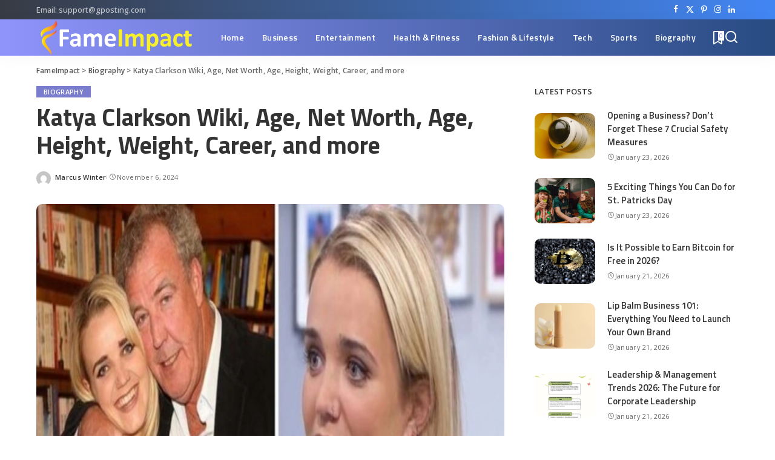

--- FILE ---
content_type: text/html; charset=UTF-8
request_url: https://fameimpact.com/katya-clarkson/
body_size: 27138
content:
<!DOCTYPE html>
<html lang="en-US" prefix="og: https://ogp.me/ns#">
<head>
    <meta charset="UTF-8">
    <meta http-equiv="X-UA-Compatible" content="IE=edge">
    <meta name="viewport" content="width=device-width, initial-scale=1">
    <link rel="profile" href="https://gmpg.org/xfn/11">
	
<!-- Search Engine Optimization by Rank Math - https://rankmath.com/ -->
<title>Katya Clarkson Wiki, Age, Net Worth, Age, Height, Weight, Career, and more</title>
<meta name="description" content="Katya Clarkson height is 5’5” inches and her body weight is around 55 Kg. She&#039;s incredibly gorgeous, giving off stunning and charming vibes."/>
<meta name="robots" content="follow, index, max-snippet:-1, max-video-preview:-1, max-image-preview:large"/>
<link rel="preconnect" href="https://fonts.gstatic.com" crossorigin><link rel="preload" as="style" onload="this.onload=null;this.rel='stylesheet'" href="https://fonts.googleapis.com/css?family=Open+Sans%3A300%2C400%2C500%2C600%2C700%2C800%2C300italic%2C400italic%2C500italic%2C600italic%2C700italic%2C800italic%2C%7CTitillium+Web%3A700%2C600%7CPoppins%3A400%2C400i%2C700%2C700i%7CQuicksand%3A400%2C500%2C600%2C700%7CMontserrat%3A400%2C500%2C600%2C700&amp;display=swap" crossorigin><noscript><link rel="stylesheet" href="https://fonts.googleapis.com/css?family=Open+Sans%3A300%2C400%2C500%2C600%2C700%2C800%2C300italic%2C400italic%2C500italic%2C600italic%2C700italic%2C800italic%2C%7CTitillium+Web%3A700%2C600%7CPoppins%3A400%2C400i%2C700%2C700i%7CQuicksand%3A400%2C500%2C600%2C700%7CMontserrat%3A400%2C500%2C600%2C700&amp;display=swap"></noscript><link rel="canonical" href="https://fameimpact.com/katya-clarkson/" />
<meta property="og:locale" content="en_US" />
<meta property="og:type" content="article" />
<meta property="og:title" content="Katya Clarkson Wiki, Age, Net Worth, Age, Height, Weight, Career, and more" />
<meta property="og:description" content="Katya Clarkson height is 5’5” inches and her body weight is around 55 Kg. She&#039;s incredibly gorgeous, giving off stunning and charming vibes." />
<meta property="og:url" content="https://fameimpact.com/katya-clarkson/" />
<meta property="og:site_name" content="FameImpact" />
<meta property="article:publisher" content="https://www.facebook.com/FameImpact/" />
<meta property="article:section" content="Biography" />
<meta property="og:updated_time" content="2024-11-06T16:50:02+05:30" />
<meta property="og:image" content="https://fameimpact.com/wp-content/uploads/2023/09/Katya-Clarkson-Wiki.webp" />
<meta property="og:image:secure_url" content="https://fameimpact.com/wp-content/uploads/2023/09/Katya-Clarkson-Wiki.webp" />
<meta property="og:image:width" content="720" />
<meta property="og:image:height" content="720" />
<meta property="og:image:alt" content="Katya Clarkson Wiki" />
<meta property="og:image:type" content="image/webp" />
<meta property="article:published_time" content="2024-11-06T16:30:12+05:30" />
<meta property="article:modified_time" content="2024-11-06T16:50:02+05:30" />
<meta name="twitter:card" content="summary_large_image" />
<meta name="twitter:title" content="Katya Clarkson Wiki, Age, Net Worth, Age, Height, Weight, Career, and more" />
<meta name="twitter:description" content="Katya Clarkson height is 5’5” inches and her body weight is around 55 Kg. She&#039;s incredibly gorgeous, giving off stunning and charming vibes." />
<meta name="twitter:site" content="@FameImpact" />
<meta name="twitter:creator" content="@FameImpact" />
<meta name="twitter:image" content="https://fameimpact.com/wp-content/uploads/2023/09/Katya-Clarkson-Wiki.webp" />
<meta name="twitter:label1" content="Written by" />
<meta name="twitter:data1" content="Marcus Winter" />
<meta name="twitter:label2" content="Time to read" />
<meta name="twitter:data2" content="4 minutes" />
<script type="application/ld+json" class="rank-math-schema">{"@context":"https://schema.org","@graph":[{"@type":["Organization","Person"],"@id":"https://fameimpact.com/#person","name":"James","url":"https://fameimpact.com","sameAs":["https://www.facebook.com/FameImpact/","https://twitter.com/FameImpact"],"logo":{"@type":"ImageObject","@id":"https://fameimpact.com/#logo","url":"https://fameimpact.com/wp-content/uploads/2021/05/FameImpact-Logo-for-Google.jpg","contentUrl":"https://fameimpact.com/wp-content/uploads/2021/05/FameImpact-Logo-for-Google.jpg","caption":"FameImpact","inLanguage":"en-US"},"image":{"@id":"https://fameimpact.com/#logo"}},{"@type":"WebSite","@id":"https://fameimpact.com/#website","url":"https://fameimpact.com","name":"FameImpact","publisher":{"@id":"https://fameimpact.com/#person"},"inLanguage":"en-US"},{"@type":"ImageObject","@id":"https://fameimpact.com/wp-content/uploads/2023/09/Katya-Clarkson-Wiki.webp","url":"https://fameimpact.com/wp-content/uploads/2023/09/Katya-Clarkson-Wiki.webp","width":"720","height":"720","caption":"Katya Clarkson Wiki","inLanguage":"en-US"},{"@type":"BreadcrumbList","@id":"https://fameimpact.com/katya-clarkson/#breadcrumb","itemListElement":[{"@type":"ListItem","position":"1","item":{"@id":"https://fameimpact.com","name":"Home"}},{"@type":"ListItem","position":"2","item":{"@id":"https://fameimpact.com/category/biography/","name":"Biography"}},{"@type":"ListItem","position":"3","item":{"@id":"https://fameimpact.com/katya-clarkson/","name":"Katya Clarkson Wiki, Age, Net Worth, Age, Height, Weight, Career, and more"}}]},{"@type":"WebPage","@id":"https://fameimpact.com/katya-clarkson/#webpage","url":"https://fameimpact.com/katya-clarkson/","name":"Katya Clarkson Wiki, Age, Net Worth, Age, Height, Weight, Career, and more","datePublished":"2024-11-06T16:30:12+05:30","dateModified":"2024-11-06T16:50:02+05:30","isPartOf":{"@id":"https://fameimpact.com/#website"},"primaryImageOfPage":{"@id":"https://fameimpact.com/wp-content/uploads/2023/09/Katya-Clarkson-Wiki.webp"},"inLanguage":"en-US","breadcrumb":{"@id":"https://fameimpact.com/katya-clarkson/#breadcrumb"}},{"@type":"Person","@id":"https://fameimpact.com/katya-clarkson/#author","name":"Marcus Winter","image":{"@type":"ImageObject","@id":"https://secure.gravatar.com/avatar/fdb9018391d9d3732dadcd8360aceee3abe59df96cf68193ff5c40cedafc2358?s=96&amp;d=mm&amp;r=g","url":"https://secure.gravatar.com/avatar/fdb9018391d9d3732dadcd8360aceee3abe59df96cf68193ff5c40cedafc2358?s=96&amp;d=mm&amp;r=g","caption":"Marcus Winter","inLanguage":"en-US"},"sameAs":["https://fameimpact.com"]},{"@type":"BlogPosting","headline":"Katya Clarkson Wiki, Age, Net Worth, Age, Height, Weight, Career, and more","keywords":"Katya Clarkson","datePublished":"2024-11-06T16:30:12+05:30","dateModified":"2024-11-06T16:50:02+05:30","articleSection":"Biography","author":{"@id":"https://fameimpact.com/katya-clarkson/#author","name":"Marcus Winter"},"publisher":{"@id":"https://fameimpact.com/#person"},"description":"Katya Clarkson height is 5\u20195\u201d inches and her body weight is around 55 Kg. She&#039;s incredibly gorgeous, giving off stunning and charming vibes.","name":"Katya Clarkson Wiki, Age, Net Worth, Age, Height, Weight, Career, and more","@id":"https://fameimpact.com/katya-clarkson/#richSnippet","isPartOf":{"@id":"https://fameimpact.com/katya-clarkson/#webpage"},"image":{"@id":"https://fameimpact.com/wp-content/uploads/2023/09/Katya-Clarkson-Wiki.webp"},"inLanguage":"en-US","mainEntityOfPage":{"@id":"https://fameimpact.com/katya-clarkson/#webpage"}}]}</script>
<!-- /Rank Math WordPress SEO plugin -->

<link rel="alternate" type="application/rss+xml" title="FameImpact &raquo; Feed" href="https://fameimpact.com/feed/" />
<link rel="alternate" type="application/rss+xml" title="FameImpact &raquo; Comments Feed" href="https://fameimpact.com/comments/feed/" />
<link rel="alternate" type="application/rss+xml" title="FameImpact &raquo; Katya Clarkson Wiki, Age, Net Worth, Age, Height, Weight, Career, and more Comments Feed" href="https://fameimpact.com/katya-clarkson/feed/" />
<link rel="alternate" title="oEmbed (JSON)" type="application/json+oembed" href="https://fameimpact.com/wp-json/oembed/1.0/embed?url=https%3A%2F%2Ffameimpact.com%2Fkatya-clarkson%2F" />
<link rel="alternate" title="oEmbed (XML)" type="text/xml+oembed" href="https://fameimpact.com/wp-json/oembed/1.0/embed?url=https%3A%2F%2Ffameimpact.com%2Fkatya-clarkson%2F&#038;format=xml" />
<script type="application/ld+json">{"@context":"https://schema.org","@type":"Organization","legalName":"FameImpact","url":"https://fameimpact.com/","logo":"https://fameimpact.com/wp-content/uploads/2025/04/fameimpactlogo2.png"}</script>
<style id='wp-img-auto-sizes-contain-inline-css'>
img:is([sizes=auto i],[sizes^="auto," i]){contain-intrinsic-size:3000px 1500px}
/*# sourceURL=wp-img-auto-sizes-contain-inline-css */
</style>
<style id='wp-emoji-styles-inline-css'>

	img.wp-smiley, img.emoji {
		display: inline !important;
		border: none !important;
		box-shadow: none !important;
		height: 1em !important;
		width: 1em !important;
		margin: 0 0.07em !important;
		vertical-align: -0.1em !important;
		background: none !important;
		padding: 0 !important;
	}
/*# sourceURL=wp-emoji-styles-inline-css */
</style>
<link rel='stylesheet' id='wp-block-library-css' href='https://fameimpact.com/wp-includes/css/dist/block-library/style.min.css?ver=6.9' media='all' />
<style id='wp-block-paragraph-inline-css'>
.is-small-text{font-size:.875em}.is-regular-text{font-size:1em}.is-large-text{font-size:2.25em}.is-larger-text{font-size:3em}.has-drop-cap:not(:focus):first-letter{float:left;font-size:8.4em;font-style:normal;font-weight:100;line-height:.68;margin:.05em .1em 0 0;text-transform:uppercase}body.rtl .has-drop-cap:not(:focus):first-letter{float:none;margin-left:.1em}p.has-drop-cap.has-background{overflow:hidden}:root :where(p.has-background){padding:1.25em 2.375em}:where(p.has-text-color:not(.has-link-color)) a{color:inherit}p.has-text-align-left[style*="writing-mode:vertical-lr"],p.has-text-align-right[style*="writing-mode:vertical-rl"]{rotate:180deg}
/*# sourceURL=https://fameimpact.com/wp-includes/blocks/paragraph/style.min.css */
</style>
<style id='global-styles-inline-css'>
:root{--wp--preset--aspect-ratio--square: 1;--wp--preset--aspect-ratio--4-3: 4/3;--wp--preset--aspect-ratio--3-4: 3/4;--wp--preset--aspect-ratio--3-2: 3/2;--wp--preset--aspect-ratio--2-3: 2/3;--wp--preset--aspect-ratio--16-9: 16/9;--wp--preset--aspect-ratio--9-16: 9/16;--wp--preset--color--black: #000000;--wp--preset--color--cyan-bluish-gray: #abb8c3;--wp--preset--color--white: #ffffff;--wp--preset--color--pale-pink: #f78da7;--wp--preset--color--vivid-red: #cf2e2e;--wp--preset--color--luminous-vivid-orange: #ff6900;--wp--preset--color--luminous-vivid-amber: #fcb900;--wp--preset--color--light-green-cyan: #7bdcb5;--wp--preset--color--vivid-green-cyan: #00d084;--wp--preset--color--pale-cyan-blue: #8ed1fc;--wp--preset--color--vivid-cyan-blue: #0693e3;--wp--preset--color--vivid-purple: #9b51e0;--wp--preset--gradient--vivid-cyan-blue-to-vivid-purple: linear-gradient(135deg,rgb(6,147,227) 0%,rgb(155,81,224) 100%);--wp--preset--gradient--light-green-cyan-to-vivid-green-cyan: linear-gradient(135deg,rgb(122,220,180) 0%,rgb(0,208,130) 100%);--wp--preset--gradient--luminous-vivid-amber-to-luminous-vivid-orange: linear-gradient(135deg,rgb(252,185,0) 0%,rgb(255,105,0) 100%);--wp--preset--gradient--luminous-vivid-orange-to-vivid-red: linear-gradient(135deg,rgb(255,105,0) 0%,rgb(207,46,46) 100%);--wp--preset--gradient--very-light-gray-to-cyan-bluish-gray: linear-gradient(135deg,rgb(238,238,238) 0%,rgb(169,184,195) 100%);--wp--preset--gradient--cool-to-warm-spectrum: linear-gradient(135deg,rgb(74,234,220) 0%,rgb(151,120,209) 20%,rgb(207,42,186) 40%,rgb(238,44,130) 60%,rgb(251,105,98) 80%,rgb(254,248,76) 100%);--wp--preset--gradient--blush-light-purple: linear-gradient(135deg,rgb(255,206,236) 0%,rgb(152,150,240) 100%);--wp--preset--gradient--blush-bordeaux: linear-gradient(135deg,rgb(254,205,165) 0%,rgb(254,45,45) 50%,rgb(107,0,62) 100%);--wp--preset--gradient--luminous-dusk: linear-gradient(135deg,rgb(255,203,112) 0%,rgb(199,81,192) 50%,rgb(65,88,208) 100%);--wp--preset--gradient--pale-ocean: linear-gradient(135deg,rgb(255,245,203) 0%,rgb(182,227,212) 50%,rgb(51,167,181) 100%);--wp--preset--gradient--electric-grass: linear-gradient(135deg,rgb(202,248,128) 0%,rgb(113,206,126) 100%);--wp--preset--gradient--midnight: linear-gradient(135deg,rgb(2,3,129) 0%,rgb(40,116,252) 100%);--wp--preset--font-size--small: 13px;--wp--preset--font-size--medium: 20px;--wp--preset--font-size--large: 36px;--wp--preset--font-size--x-large: 42px;--wp--preset--spacing--20: 0.44rem;--wp--preset--spacing--30: 0.67rem;--wp--preset--spacing--40: 1rem;--wp--preset--spacing--50: 1.5rem;--wp--preset--spacing--60: 2.25rem;--wp--preset--spacing--70: 3.38rem;--wp--preset--spacing--80: 5.06rem;--wp--preset--shadow--natural: 6px 6px 9px rgba(0, 0, 0, 0.2);--wp--preset--shadow--deep: 12px 12px 50px rgba(0, 0, 0, 0.4);--wp--preset--shadow--sharp: 6px 6px 0px rgba(0, 0, 0, 0.2);--wp--preset--shadow--outlined: 6px 6px 0px -3px rgb(255, 255, 255), 6px 6px rgb(0, 0, 0);--wp--preset--shadow--crisp: 6px 6px 0px rgb(0, 0, 0);}:where(.is-layout-flex){gap: 0.5em;}:where(.is-layout-grid){gap: 0.5em;}body .is-layout-flex{display: flex;}.is-layout-flex{flex-wrap: wrap;align-items: center;}.is-layout-flex > :is(*, div){margin: 0;}body .is-layout-grid{display: grid;}.is-layout-grid > :is(*, div){margin: 0;}:where(.wp-block-columns.is-layout-flex){gap: 2em;}:where(.wp-block-columns.is-layout-grid){gap: 2em;}:where(.wp-block-post-template.is-layout-flex){gap: 1.25em;}:where(.wp-block-post-template.is-layout-grid){gap: 1.25em;}.has-black-color{color: var(--wp--preset--color--black) !important;}.has-cyan-bluish-gray-color{color: var(--wp--preset--color--cyan-bluish-gray) !important;}.has-white-color{color: var(--wp--preset--color--white) !important;}.has-pale-pink-color{color: var(--wp--preset--color--pale-pink) !important;}.has-vivid-red-color{color: var(--wp--preset--color--vivid-red) !important;}.has-luminous-vivid-orange-color{color: var(--wp--preset--color--luminous-vivid-orange) !important;}.has-luminous-vivid-amber-color{color: var(--wp--preset--color--luminous-vivid-amber) !important;}.has-light-green-cyan-color{color: var(--wp--preset--color--light-green-cyan) !important;}.has-vivid-green-cyan-color{color: var(--wp--preset--color--vivid-green-cyan) !important;}.has-pale-cyan-blue-color{color: var(--wp--preset--color--pale-cyan-blue) !important;}.has-vivid-cyan-blue-color{color: var(--wp--preset--color--vivid-cyan-blue) !important;}.has-vivid-purple-color{color: var(--wp--preset--color--vivid-purple) !important;}.has-black-background-color{background-color: var(--wp--preset--color--black) !important;}.has-cyan-bluish-gray-background-color{background-color: var(--wp--preset--color--cyan-bluish-gray) !important;}.has-white-background-color{background-color: var(--wp--preset--color--white) !important;}.has-pale-pink-background-color{background-color: var(--wp--preset--color--pale-pink) !important;}.has-vivid-red-background-color{background-color: var(--wp--preset--color--vivid-red) !important;}.has-luminous-vivid-orange-background-color{background-color: var(--wp--preset--color--luminous-vivid-orange) !important;}.has-luminous-vivid-amber-background-color{background-color: var(--wp--preset--color--luminous-vivid-amber) !important;}.has-light-green-cyan-background-color{background-color: var(--wp--preset--color--light-green-cyan) !important;}.has-vivid-green-cyan-background-color{background-color: var(--wp--preset--color--vivid-green-cyan) !important;}.has-pale-cyan-blue-background-color{background-color: var(--wp--preset--color--pale-cyan-blue) !important;}.has-vivid-cyan-blue-background-color{background-color: var(--wp--preset--color--vivid-cyan-blue) !important;}.has-vivid-purple-background-color{background-color: var(--wp--preset--color--vivid-purple) !important;}.has-black-border-color{border-color: var(--wp--preset--color--black) !important;}.has-cyan-bluish-gray-border-color{border-color: var(--wp--preset--color--cyan-bluish-gray) !important;}.has-white-border-color{border-color: var(--wp--preset--color--white) !important;}.has-pale-pink-border-color{border-color: var(--wp--preset--color--pale-pink) !important;}.has-vivid-red-border-color{border-color: var(--wp--preset--color--vivid-red) !important;}.has-luminous-vivid-orange-border-color{border-color: var(--wp--preset--color--luminous-vivid-orange) !important;}.has-luminous-vivid-amber-border-color{border-color: var(--wp--preset--color--luminous-vivid-amber) !important;}.has-light-green-cyan-border-color{border-color: var(--wp--preset--color--light-green-cyan) !important;}.has-vivid-green-cyan-border-color{border-color: var(--wp--preset--color--vivid-green-cyan) !important;}.has-pale-cyan-blue-border-color{border-color: var(--wp--preset--color--pale-cyan-blue) !important;}.has-vivid-cyan-blue-border-color{border-color: var(--wp--preset--color--vivid-cyan-blue) !important;}.has-vivid-purple-border-color{border-color: var(--wp--preset--color--vivid-purple) !important;}.has-vivid-cyan-blue-to-vivid-purple-gradient-background{background: var(--wp--preset--gradient--vivid-cyan-blue-to-vivid-purple) !important;}.has-light-green-cyan-to-vivid-green-cyan-gradient-background{background: var(--wp--preset--gradient--light-green-cyan-to-vivid-green-cyan) !important;}.has-luminous-vivid-amber-to-luminous-vivid-orange-gradient-background{background: var(--wp--preset--gradient--luminous-vivid-amber-to-luminous-vivid-orange) !important;}.has-luminous-vivid-orange-to-vivid-red-gradient-background{background: var(--wp--preset--gradient--luminous-vivid-orange-to-vivid-red) !important;}.has-very-light-gray-to-cyan-bluish-gray-gradient-background{background: var(--wp--preset--gradient--very-light-gray-to-cyan-bluish-gray) !important;}.has-cool-to-warm-spectrum-gradient-background{background: var(--wp--preset--gradient--cool-to-warm-spectrum) !important;}.has-blush-light-purple-gradient-background{background: var(--wp--preset--gradient--blush-light-purple) !important;}.has-blush-bordeaux-gradient-background{background: var(--wp--preset--gradient--blush-bordeaux) !important;}.has-luminous-dusk-gradient-background{background: var(--wp--preset--gradient--luminous-dusk) !important;}.has-pale-ocean-gradient-background{background: var(--wp--preset--gradient--pale-ocean) !important;}.has-electric-grass-gradient-background{background: var(--wp--preset--gradient--electric-grass) !important;}.has-midnight-gradient-background{background: var(--wp--preset--gradient--midnight) !important;}.has-small-font-size{font-size: var(--wp--preset--font-size--small) !important;}.has-medium-font-size{font-size: var(--wp--preset--font-size--medium) !important;}.has-large-font-size{font-size: var(--wp--preset--font-size--large) !important;}.has-x-large-font-size{font-size: var(--wp--preset--font-size--x-large) !important;}
/*# sourceURL=global-styles-inline-css */
</style>

<style id='classic-theme-styles-inline-css'>
/*! This file is auto-generated */
.wp-block-button__link{color:#fff;background-color:#32373c;border-radius:9999px;box-shadow:none;text-decoration:none;padding:calc(.667em + 2px) calc(1.333em + 2px);font-size:1.125em}.wp-block-file__button{background:#32373c;color:#fff;text-decoration:none}
/*# sourceURL=/wp-includes/css/classic-themes.min.css */
</style>
<link rel='stylesheet' id='pixwell-elements-css' href='https://fameimpact.com/wp-content/plugins/pixwell-core/lib/pixwell-elements/public/style.css?ver=1.0' media='all' />

<link rel='stylesheet' id='pixwell-main-css' href='https://fameimpact.com/wp-content/themes/pixwell/assets/css/main.css?ver=11.5' media='all' />
<style id='pixwell-main-inline-css'>
html {font-family:Open Sans;font-weight:400;font-size:15px;color:#555555;}h1, .h1 {font-family:Titillium Web;font-weight:700;text-transform:none;color:#333333;}h2, .h2 {font-family:Titillium Web;font-weight:600;color:#333333;}h3, .h3 {font-family:Titillium Web;font-weight:600;color:#333333;}h4, .h4 {font-family:Titillium Web;font-weight:600;color:#333333;}h5, .h5 {font-family:Titillium Web;font-weight:600;color:#333333;}h6, .h6 {font-family:Titillium Web;font-weight:600;color:#333333;}.single-tagline h6 {}.p-wrap .entry-summary, .twitter-content.entry-summary, .author-description, .rssSummary, .rb-sdesc {font-family:Open Sans;font-weight:400;}.p-cat-info {font-family:Open Sans;font-weight:600;text-transform:uppercase;font-size:11px;}.p-meta-info, .wp-block-latest-posts__post-date {font-family:Open Sans;font-weight:400;font-size:11px;}.meta-info-author.meta-info-el {font-family:Open Sans;font-weight:600;font-size:11px;}.breadcrumb {font-family:Open Sans;font-weight:600;font-size:12px;}.footer-menu-inner {font-family:Titillium Web;font-weight:600;font-size:14px;letter-spacing:0px;}.topbar-wrap {font-family:Open Sans;color:#ffffff;}.topbar-menu-wrap {}.main-menu > li > a, .off-canvas-menu > li > a {font-family:Titillium Web;font-weight:600;font-size:14px;}.main-menu .sub-menu:not(.sub-mega), .off-canvas-menu .sub-menu {}.is-logo-text .logo-title {}.block-title, .block-header .block-title {font-family:Open Sans;font-weight:600;font-size:14px;}.ajax-quick-filter, .block-view-more {font-family:Open Sans;font-weight:600;font-size:11px;}.widget-title, .widget .widget-title {font-family:Open Sans;font-weight:600;text-transform:uppercase;font-size:13px;}body .widget.widget_nav_menu .menu-item {}body.boxed {background-color : #fafafa;background-repeat : no-repeat;background-size : cover;background-attachment : fixed;background-position : center center;}.header-6 .banner-wrap {}.footer-wrap:before {background-color : #10181e;; content: ""; position: absolute; left: 0; top: 0; width: 100%; height: 100%;}.header-9 .banner-wrap { }.topline-wrap {height: 2px}.topbar-wrap {background-color: #373b44;}.topbar-wrap { background-image: linear-gradient(90deg, #373b44, #4286f4); }.topbar-menu .sub-menu {background-color: #373b44;background-image: linear-gradient(145deg, #373b44, #4286f4);}.navbar-wrap:not(.transparent-navbar-wrap), #mobile-sticky-nav, #amp-navbar {background-color: #8f94fb;background-image: linear-gradient(90deg, #8f94fb, #284b82);}[data-theme="dark"] .navbar-wrap:not(.transparent-navbar-wrap) {background-color: unset; background-image: unset;}.navbar-border-holder { border: none }.navbar-wrap:not(.transparent-navbar-wrap), #mobile-sticky-nav, #amp-navbar {color: #ffffff;}.fw-mega-cat.is-dark-text { color: #555555; }.header-wrap .navbar-wrap:not(.transparent-navbar-wrap) .cart-counter, .header-wrap:not(.header-float) .navbar-wrap .rb-counter,.header-float .section-sticky .rb-counter {background-color: #ffffff;}.header-5 .btn-toggle-wrap, .header-5 .section-sticky .logo-wrap,.header-5 .main-menu > li > a, .header-5 .navbar-right {color: #ffffff;}.navbar-wrap .navbar-social a:hover {color: #ffffff;opacity: .7; }.header-wrap .navbar-wrap:not(.transparent-navbar-wrap) .rb-counter,.header-wrap:not(.header-float) .navbar-wrap .rb-counter { color: #8f94fb; }.main-menu {--subnav-bg-from: #284b82;--subnav-bg-to: #284b82;--subnav-bg-to: #966dff;}.main-menu .sub-menu:not(.mega-category) { color: #ffffff;}.main-menu > li.menu-item-has-children > .sub-menu:before {display: none;}[data-theme="dark"] .main-menu  {}[data-theme="dark"] .main-menu > li.menu-item-has-children > .sub-menu:before {}.mobile-nav-inner {}.off-canvas-header { background-image: url("https://fameimpact.com/wp-content/uploads/2019/08/ls-bg.jpg")}.off-canvas-wrap, .amp-canvas-wrap { background-color: #031328 !important; }.navbar-border-holder {border-width: 2px; }:root {--g-color: #7a7dce}.review-info, .p-review-info{ background-color: #ffac63}.review-el .review-stars, .average-stars i{ color: #ffac63}.rb-gallery-popup.mfp-bg.mfp-ready.rb-popup-effect{ background-color: #10181e}.category .category-header .header-holder{ background-color: #10181e}.instagram-box.box-intro { background-color: #555555; }.tipsy, .additional-meta, .sponsor-label, .sponsor-link, .entry-footer .tag-label,.box-nav .nav-label, .left-article-label, .share-label, .rss-date,.wp-block-latest-posts__post-date, .wp-block-latest-comments__comment-date,.image-caption, .wp-caption-text, .gallery-caption, .entry-content .wp-block-audio figcaption,.entry-content .wp-block-video figcaption, .entry-content .wp-block-image figcaption,.entry-content .wp-block-gallery .blocks-gallery-image figcaption,.entry-content .wp-block-gallery .blocks-gallery-item figcaption,.subscribe-content .desc, .follower-el .right-el, .author-job, .comment-metadata{ font-family: Open Sans; }.tipsy, .additional-meta, .sponsor-label, .entry-footer .tag-label,.box-nav .nav-label, .left-article-label, .share-label, .rss-date,.wp-block-latest-posts__post-date, .wp-block-latest-comments__comment-date,.image-caption, .wp-caption-text, .gallery-caption, .entry-content .wp-block-audio figcaption,.entry-content .wp-block-video figcaption, .entry-content .wp-block-image figcaption,.entry-content .wp-block-gallery .blocks-gallery-image figcaption,.entry-content .wp-block-gallery .blocks-gallery-item figcaption,.subscribe-content .desc, .follower-el .right-el, .author-job, .comment-metadata{ font-weight: 400; }.tipsy, .additional-meta, .sponsor-label, .sponsor-link, .entry-footer .tag-label,.box-nav .nav-label, .left-article-label, .share-label, .rss-date,.wp-block-latest-posts__post-date, .wp-block-latest-comments__comment-date,.subscribe-content .desc, .author-job{ font-size: 11px; }.image-caption, .wp-caption-text, .gallery-caption, .entry-content .wp-block-audio figcaption,.entry-content .wp-block-video figcaption, .entry-content .wp-block-image figcaption,.entry-content .wp-block-gallery .blocks-gallery-image figcaption,.entry-content .wp-block-gallery .blocks-gallery-item figcaption,.comment-metadata, .follower-el .right-el{ font-size: 12px; }.sponsor-link{ font-family: Open Sans; }.sponsor-link{ font-weight: 600; }.entry-footer a, .tagcloud a, .entry-footer .source, .entry-footer .via-el{ font-family: Open Sans; }.entry-footer a, .tagcloud a, .entry-footer .source, .entry-footer .via-el{ font-weight: 600; }.entry-footer a, .tagcloud a, .entry-footer .source, .entry-footer .via-el{ font-size: 11px !important; }.entry-footer a, .tagcloud a, .entry-footer .source, .entry-footer .via-el{ text-transform: uppercase; }.p-link, .rb-cookie .cookie-accept, a.comment-reply-link, .comment-list .comment-reply-title small a,.banner-btn a, .headerstrip-btn a, input[type="submit"], button, .pagination-wrap, .cta-btn, .rb-btn{ font-family: Open Sans; }.p-link, .rb-cookie .cookie-accept, a.comment-reply-link, .comment-list .comment-reply-title small a,.banner-btn a, .headerstrip-btn a, input[type="submit"], button, .pagination-wrap, .cta-btn, .rb-btn{ font-weight: 600; }.p-link, .rb-cookie .cookie-accept, a.comment-reply-link, .comment-list .comment-reply-title small a,.banner-btn a, .headerstrip-btn a, input[type="submit"], button, .pagination-wrap, .rb-btn{ font-size: 11px; }select, textarea, input[type="text"], input[type="tel"], input[type="email"], input[type="url"],input[type="search"], input[type="number"]{ font-family: Open Sans; }select, textarea, input[type="text"], input[type="tel"], input[type="email"], input[type="url"],input[type="search"], input[type="number"]{ font-weight: 400; }.widget_recent_comments .recentcomments > a:last-child,.wp-block-latest-comments__comment-link, .wp-block-latest-posts__list a,.widget_recent_entries li, .wp-block-quote *:not(cite), blockquote *:not(cite), .widget_rss li,.wp-block-latest-posts li, .wp-block-latest-comments__comment-link{ font-family: Titillium Web; }.widget_recent_comments .recentcomments > a:last-child,.wp-block-latest-comments__comment-link, .wp-block-latest-posts__list a,.widget_recent_entries li, .wp-block-quote *:not(cite), blockquote *:not(cite), .widget_rss li,.wp-block-latest-posts li, .wp-block-latest-comments__comment-link{ font-weight: 700; }@media only screen and (max-width: 767px) {.entry-content { font-size: .90rem; }.p-wrap .entry-summary, .twitter-content.entry-summary, .element-desc, .subscribe-description, .rb-sdecs,.copyright-inner > *, .summary-content, .pros-cons-wrap ul li,.gallery-popup-content .image-popup-description > *{ font-size: .76rem; }}@media only screen and (max-width: 991px) {.block-header-2 .block-title, .block-header-5 .block-title { font-size: 11px; }}@media only screen and (max-width: 767px) {.block-header-2 .block-title, .block-header-5 .block-title { font-size: 10px; }}h1, .h1, h1.single-title {font-size: 40px; }h2, .h2 {font-size: 26px; }h3, .h3 {font-size: 20px; }h4, .h4 {font-size: 17px; }h5, .h5 {font-size: 16px; }h6, .h6 {font-size: 15px; }@media only screen and (max-width: 1024px) {}@media only screen and (max-width: 991px) {}@media only screen and (max-width: 767px) {h1, .h1, h1.single-title {font-size: 20px; }h2, .h2 {font-size: 18px; }h3, .h3 {font-size: 16px; }h4, .h4 {font-size: 16px; }h5, .h5 {font-size: 15px; }h6, .h6 {font-size: 14px; }.block-title, .block-header .block-title {font-size: 12px !important; }.widget-title {font-size: 10px !important; }}
/*# sourceURL=pixwell-main-inline-css */
</style>
<link rel='stylesheet' id='pixwell-style-css' href='https://fameimpact.com/wp-content/themes/pixwell/style.css?ver=11.5' media='all' />
<script src="https://fameimpact.com/wp-includes/js/jquery/jquery.min.js?ver=3.7.1" id="jquery-core-js"></script>
<script src="https://fameimpact.com/wp-includes/js/jquery/jquery-migrate.min.js?ver=3.4.1" id="jquery-migrate-js"></script>
<link rel="preload" href="https://fameimpact.com/wp-content/themes/pixwell/assets/fonts/ruby-icon.woff2?v=10.7" as="font" type="font/woff2" crossorigin="anonymous"><link rel="https://api.w.org/" href="https://fameimpact.com/wp-json/" /><link rel="alternate" title="JSON" type="application/json" href="https://fameimpact.com/wp-json/wp/v2/posts/16190" /><link rel="EditURI" type="application/rsd+xml" title="RSD" href="https://fameimpact.com/xmlrpc.php?rsd" />
<meta name="generator" content="WordPress 6.9" />
<link rel='shortlink' href='https://fameimpact.com/?p=16190' />
<script type="application/ld+json">{"@context":"https://schema.org","@type":"WebSite","@id":"https://fameimpact.com/#website","url":"https://fameimpact.com/","name":"FameImpact","potentialAction":{"@type":"SearchAction","target":"https://fameimpact.com/?s={search_term_string}","query-input":"required name=search_term_string"}}</script>
<meta name="generator" content="Elementor 3.33.2; features: additional_custom_breakpoints; settings: css_print_method-external, google_font-enabled, font_display-swap">
			<style>
				.e-con.e-parent:nth-of-type(n+4):not(.e-lazyloaded):not(.e-no-lazyload),
				.e-con.e-parent:nth-of-type(n+4):not(.e-lazyloaded):not(.e-no-lazyload) * {
					background-image: none !important;
				}
				@media screen and (max-height: 1024px) {
					.e-con.e-parent:nth-of-type(n+3):not(.e-lazyloaded):not(.e-no-lazyload),
					.e-con.e-parent:nth-of-type(n+3):not(.e-lazyloaded):not(.e-no-lazyload) * {
						background-image: none !important;
					}
				}
				@media screen and (max-height: 640px) {
					.e-con.e-parent:nth-of-type(n+2):not(.e-lazyloaded):not(.e-no-lazyload),
					.e-con.e-parent:nth-of-type(n+2):not(.e-lazyloaded):not(.e-no-lazyload) * {
						background-image: none !important;
					}
				}
			</style>
			<script type="application/ld+json">{"@context":"http://schema.org","@type":"BreadcrumbList","itemListElement":[{"@type":"ListItem","position":3,"item":{"@id":"https://fameimpact.com/katya-clarkson/","name":"Katya Clarkson Wiki, Age, Net Worth, Age, Height, Weight, Career, and more"}},{"@type":"ListItem","position":2,"item":{"@id":"https://fameimpact.com/category/biography/","name":"Biography"}},{"@type":"ListItem","position":1,"item":{"@id":"https://fameimpact.com","name":"FameImpact"}}]}</script>
<link rel="icon" href="https://fameimpact.com/wp-content/uploads/2024/10/cropped-F-2-32x32.png" sizes="32x32" />
<link rel="icon" href="https://fameimpact.com/wp-content/uploads/2024/10/cropped-F-2-192x192.png" sizes="192x192" />
<link rel="apple-touch-icon" href="https://fameimpact.com/wp-content/uploads/2024/10/cropped-F-2-180x180.png" />
<meta name="msapplication-TileImage" content="https://fameimpact.com/wp-content/uploads/2024/10/cropped-F-2-270x270.png" />
</head>
<body data-rsssl=1 class="wp-singular post-template-default single single-post postid-16190 single-format-standard wp-custom-logo wp-embed-responsive wp-theme-pixwell elementor-default elementor-kit-15724 is-single-1 sticky-nav smart-sticky off-canvas-light is-tooltips is-backtop block-header-4 w-header-1 cat-icon-radius ele-round feat-round is-parallax-feat is-fmask mh-p-link mh-p-excerpt" data-theme="default">
<div id="site" class="site">
			<aside id="off-canvas-section" class="off-canvas-wrap dark-style is-hidden">
			<div class="close-panel-wrap tooltips-n">
				<a href="#" id="off-canvas-close-btn" aria-label="Close Panel"><i class="btn-close"></i></a>
			</div>
			<div class="off-canvas-holder">
									<div class="off-canvas-header is-light-text">
						<div class="header-inner">
															<a href="https://fameimpact.com/" class="off-canvas-logo">
									<img loading="lazy" loading="lazy" decoding="async" src="https://tf01.themeruby.com/tech/wp-content/uploads/sites/5/2019/08/logo-tm.png" alt="FameImpact" height="90" width="78" loading="lazy" decoding="async">
								</a>
														<aside class="inner-bottom">
																	<div class="off-canvas-social">
										<a class="social-link-facebook" title="Facebook" aria-label="Facebook" href="#" target="_blank" rel="noopener nofollow"><i class="rbi rbi-facebook" aria-hidden="true"></i></a><a class="social-link-twitter" title="Twitter" aria-label="Twitter" href="#" target="_blank" rel="noopener nofollow"><i class="rbi rbi-x-twitter" aria-hidden="true"></i></a><a class="social-link-pinterest" title="Pinterest" aria-label="Pinterest" href="#" target="_blank" rel="noopener nofollow"><i class="rbi rbi-pinterest-i" aria-hidden="true"></i></a><a class="social-link-instagram" title="Instagram" aria-label="Instagram" href="#" target="_blank" rel="noopener nofollow"><i class="rbi rbi-instagram" aria-hidden="true"></i></a><a class="social-link-linkedin" title="LinkedIn" aria-label="LinkedIn" href="#" target="_blank" rel="noopener nofollow"><i class="rbi rbi-linkedin" aria-hidden="true"></i></a>									</div>
																	<div class="inner-bottom-right">
										<aside class="bookmark-section">
	<a class="bookmark-link" href="#" title="Bookmarks" aria-label="Bookmarks">
		<span class="bookmark-icon"><i class="rbi rbi-bookmark-o"></i><span class="bookmark-counter rb-counter">0</span></span>
	</a>
</aside>									</div>
															</aside>
						</div>
					</div>
								<div class="off-canvas-inner is-light-text">
					<div id="off-canvas-nav" class="off-canvas-nav">
						<ul id="off-canvas-menu" class="off-canvas-menu rb-menu is-clicked"><li id="menu-item-20296" class="menu-item menu-item-type-post_type menu-item-object-page menu-item-home menu-item-20296"><a href="https://fameimpact.com/"><span>Home</span></a></li>
<li id="menu-item-20288" class="menu-item menu-item-type-taxonomy menu-item-object-category menu-item-20288"><a href="https://fameimpact.com/category/businss/"><span>Business</span></a></li>
<li id="menu-item-20289" class="menu-item menu-item-type-taxonomy menu-item-object-category menu-item-20289"><a href="https://fameimpact.com/category/entertainment/"><span>Entertainment</span></a></li>
<li id="menu-item-20291" class="menu-item menu-item-type-taxonomy menu-item-object-category menu-item-20291"><a href="https://fameimpact.com/category/health/"><span>Health &#038; Fitness</span></a></li>
<li id="menu-item-20292" class="menu-item menu-item-type-taxonomy menu-item-object-category menu-item-20292"><a href="https://fameimpact.com/category/lifestyle/"><span>Fashion &amp; Lifestyle</span></a></li>
<li id="menu-item-20294" class="menu-item menu-item-type-taxonomy menu-item-object-category menu-item-20294"><a href="https://fameimpact.com/category/technology/"><span>Tech</span></a></li>
<li id="menu-item-20293" class="menu-item menu-item-type-taxonomy menu-item-object-category menu-item-20293"><a href="https://fameimpact.com/category/sports/"><span>Sports</span></a></li>
<li id="menu-item-20287" class="menu-item menu-item-type-taxonomy menu-item-object-category current-post-ancestor current-menu-parent current-post-parent menu-item-20287"><a href="https://fameimpact.com/category/biography/"><span>Biography</span></a></li>
</ul>					</div>
									</div>
			</div>
		</aside>
		    <div class="site-outer">
        <div class="site-mask"></div>
		<div class="topbar-wrap is-light-text">
	<div class="rbc-container">
		<div class="topbar-inner rb-m20-gutter">
			<div class="topbar-left">
								<aside class="topbar-info">
																	</aside>
									<nav id="topbar-navigation" class="topbar-menu-wrap">
						<div class="menu-pages-menu-container"><ul id="topbar-menu" class="topbar-menu rb-menu"><li id="menu-item-20357" class="menu-item menu-item-type-custom menu-item-object-custom menu-item-20357"><a href="#"><span>Email: <span class="__cf_email__" data-cfemail="92e1e7e2e2fde0e6d2f5e2fde1e6fbfcf5bcf1fdff">[email&#160;protected]</span></span></a></li>
</ul></div>					</nav>
							</div>
			<div class="topbar-right">
									<div class="topbar-social tooltips-n">
						<a class="social-link-facebook" title="Facebook" aria-label="Facebook" href="#" target="_blank" rel="noopener nofollow"><i class="rbi rbi-facebook" aria-hidden="true"></i></a><a class="social-link-twitter" title="Twitter" aria-label="Twitter" href="#" target="_blank" rel="noopener nofollow"><i class="rbi rbi-x-twitter" aria-hidden="true"></i></a><a class="social-link-pinterest" title="Pinterest" aria-label="Pinterest" href="#" target="_blank" rel="noopener nofollow"><i class="rbi rbi-pinterest-i" aria-hidden="true"></i></a><a class="social-link-instagram" title="Instagram" aria-label="Instagram" href="#" target="_blank" rel="noopener nofollow"><i class="rbi rbi-instagram" aria-hidden="true"></i></a><a class="social-link-linkedin" title="LinkedIn" aria-label="LinkedIn" href="#" target="_blank" rel="noopener nofollow"><i class="rbi rbi-linkedin" aria-hidden="true"></i></a>					</div>
							</div>
		</div>
	</div>
</div><header id="site-header" class="header-wrap header-2">
	<div class="navbar-outer">
		<div class="navbar-wrap">
				<aside id="mobile-navbar" class="mobile-navbar">
		<div class="mobile-nav-inner rb-p20-gutter">
							<div class="m-nav-left">
					<a href="#" class="off-canvas-trigger btn-toggle-wrap desktop-disabled btn-toggle-bold" aria-label="menu trigger"><span class="btn-toggle"><span class="off-canvas-toggle"><span class="icon-toggle"></span></span></span></a>

				</div>
				<div class="m-nav-centered">
					<aside class="logo-mobile-wrap is-logo-image">
	<a href="https://fameimpact.com/" class="logo-mobile">
		<img fetchpriority="high" decoding="async"  height="114" width="500" src="https://fameimpact.com/wp-content/uploads/2025/04/fameimpactlogo2.png" alt="FameImpact">
			</a>
</aside>				</div>
				<div class="m-nav-right">
																				<div class="mobile-search">
			<a href="#" title="Search" aria-label="Search" class="search-icon nav-search-link"><i class="rbi rbi-search-alt" aria-hidden="true"></i></a>
		<div class="navbar-search-popup header-lightbox">
			<div class="navbar-search-form"><form role="search" method="get" class="search-form" action="https://fameimpact.com/">
				<label>
					<span class="screen-reader-text">Search for:</span>
					<input type="search" class="search-field" placeholder="Search &hellip;" value="" name="s" />
				</label>
				<input type="submit" class="search-submit" value="Search" />
			</form></div>
		</div>
	</div>
									</div>
					</div>
	</aside>
	<aside id="mobile-sticky-nav" class="mobile-sticky-nav">
		<div class="mobile-navbar mobile-sticky-inner">
			<div class="mobile-nav-inner rb-p20-gutter">
									<div class="m-nav-left">
						<a href="#" class="off-canvas-trigger btn-toggle-wrap desktop-disabled btn-toggle-bold" aria-label="menu trigger"><span class="btn-toggle"><span class="off-canvas-toggle"><span class="icon-toggle"></span></span></span></a>

					</div>
					<div class="m-nav-centered">
						<aside class="logo-mobile-wrap is-logo-image">
	<a href="https://fameimpact.com/" class="logo-mobile">
		<img fetchpriority="high" decoding="async"  height="114" width="500" src="https://fameimpact.com/wp-content/uploads/2025/04/fameimpactlogo2.png" alt="FameImpact">
			</a>
</aside>					</div>
					<div class="m-nav-right">
																								<div class="mobile-search">
			<a href="#" title="Search" aria-label="Search" class="search-icon nav-search-link"><i class="rbi rbi-search-alt" aria-hidden="true"></i></a>
		<div class="navbar-search-popup header-lightbox">
			<div class="navbar-search-form"><form role="search" method="get" class="search-form" action="https://fameimpact.com/">
				<label>
					<span class="screen-reader-text">Search for:</span>
					<input type="search" class="search-field" placeholder="Search &hellip;" value="" name="s" />
				</label>
				<input type="submit" class="search-submit" value="Search" />
			</form></div>
		</div>
	</div>
											</div>
							</div>
		</div>
	</aside>
			<div class="rbc-container navbar-holder is-main-nav">
				<div class="navbar-inner rb-m20-gutter">
					<div class="navbar-left">
						<a href="#" class="off-canvas-trigger btn-toggle-wrap desktop-disabled btn-toggle-bold" aria-label="menu trigger"><span class="btn-toggle"><span class="off-canvas-toggle"><span class="icon-toggle"></span></span></span></a>

						<div class="logo-wrap is-logo-image site-branding">
	<a href="https://fameimpact.com/" class="logo" title="FameImpact">
					<img decoding="async" class="logo-default"  height="114" width="500" src="https://fameimpact.com/wp-content/uploads/2025/04/fameimpactlogo2.png" alt="FameImpact">
						</a>
	</div>					</div>
					<div class="navbar-right-outer">
						<nav id="site-navigation" class="main-menu-wrap" aria-label="main menu">
	<ul id="main-menu" class="main-menu rb-menu" itemscope itemtype="https://www.schema.org/SiteNavigationElement"><li class="menu-item menu-item-type-post_type menu-item-object-page menu-item-home menu-item-20296" itemprop="name"><a href="https://fameimpact.com/" itemprop="url"><span>Home</span></a></li><li class="menu-item menu-item-type-taxonomy menu-item-object-category menu-item-20288 is-mega-menu type-category" itemprop="name"><a href="https://fameimpact.com/category/businss/" itemprop="url"><span>Business</span></a><div class="mega-dropdown mega-category sub-mega sub-menu"><div class="rbc-container"><div class="mega-holder">		<div id="block-mega-151-20288" class="block-wrap fw-block fw-mega-cat is-light-text" data-uuid="block-mega-151-20288" data-name="mega_category" data-page_max="48" data-page_current="1" data-category="83" data-order="date_post" data-posts_per_page="5" data-text_style="light" >
				<div class="content-wrap"><div class="content-inner rb-row mega-content-inner rb-n10-gutter">
		<div class="rb-col-5m rb-p10-gutter">		<div class="p-wrap p-grid p-grid-4 post-25095 rb-hf no-avatar">
							<div class="p-feat-holder">
					<div class="p-feat">
								<a class="p-flink" href="https://fameimpact.com/car-insurance-in-texas-made-simple-your-money-saving-resource/" aria-label="Car Insurance in Texas Made Simple: Your Money-Saving Resource">
			<span class="rb-iwrap pc-75"><img width="280" height="210" src="https://fameimpact.com/wp-content/uploads/2026/01/texas-car-insurance-1-1024x674-1-280x210.jpg" class="attachment-pixwell_280x210 size-pixwell_280x210 wp-post-image" alt="" decoding="async" /></span> </a>
				<aside class="p-cat-info is-absolute">
					</aside>
							</div>
									</div>
						<div class="p-body">
				<div class="p-header">
																<div class="p-header"><h6 class="entry-title">		<a class="p-url" href="https://fameimpact.com/car-insurance-in-texas-made-simple-your-money-saving-resource/" rel="bookmark">Car Insurance in Texas Made Simple: Your Money-Saving Resource</a>
		</h6></div>
									</div>
				<div class="p-footer">
									</div>
			</div>
		</div>
		</div><div class="rb-col-5m rb-p10-gutter">		<div class="p-wrap p-grid p-grid-4 post-25052 rb-hf no-avatar">
							<div class="p-feat-holder">
					<div class="p-feat">
								<a class="p-flink" href="https://fameimpact.com/top-10-pr-agencies-in-kolkata-offering-powerful-media-relations/" aria-label="Top 10 PR Agencies in Kolkata Offering Powerful Media Relations">
			<span class="rb-iwrap pc-75"><img loading="lazy" width="280" height="210" src="https://fameimpact.com/wp-content/uploads/2026/01/Screenshot-2026-01-19T151600.416-280x210.png" class="attachment-pixwell_280x210 size-pixwell_280x210 wp-post-image" alt="" decoding="async" /></span> </a>
				<aside class="p-cat-info is-absolute">
					</aside>
							</div>
									</div>
						<div class="p-body">
				<div class="p-header">
																<div class="p-header"><h6 class="entry-title">		<a class="p-url" href="https://fameimpact.com/top-10-pr-agencies-in-kolkata-offering-powerful-media-relations/" rel="bookmark">Top 10 PR Agencies in Kolkata Offering Powerful Media Relations</a>
		</h6></div>
									</div>
				<div class="p-footer">
									</div>
			</div>
		</div>
		</div><div class="rb-col-5m rb-p10-gutter">		<div class="p-wrap p-grid p-grid-4 post-25042 rb-hf no-avatar">
							<div class="p-feat-holder">
					<div class="p-feat">
								<a class="p-flink" href="https://fameimpact.com/exploring-the-advantages-of-integrating-direct-mail-api-and-postal-mail-api-for-businesses/" aria-label="Exploring the Advantages of Integrating Direct Mail API and Postal Mail API for Businesses">
			<span class="rb-iwrap pc-75"><img loading="lazy" width="280" height="210" src="https://fameimpact.com/wp-content/uploads/2026/01/how-direct-mail-api-transforms-business-communication-1-280x210.webp" class="attachment-pixwell_280x210 size-pixwell_280x210 wp-post-image" alt="" decoding="async" /></span> </a>
				<aside class="p-cat-info is-absolute">
					</aside>
							</div>
									</div>
						<div class="p-body">
				<div class="p-header">
																<div class="p-header"><h6 class="entry-title">		<a class="p-url" href="https://fameimpact.com/exploring-the-advantages-of-integrating-direct-mail-api-and-postal-mail-api-for-businesses/" rel="bookmark">Exploring the Advantages of Integrating Direct Mail API and Postal Mail API for Businesses</a>
		</h6></div>
									</div>
				<div class="p-footer">
									</div>
			</div>
		</div>
		</div><div class="rb-col-5m rb-p10-gutter">		<div class="p-wrap p-grid p-grid-4 post-25036 rb-hf no-avatar">
							<div class="p-feat-holder">
					<div class="p-feat">
								<a class="p-flink" href="https://fameimpact.com/smart-iptv-platform-for-seamless-viewing-across-all-devices/" aria-label="Smart IPTV Platform for Seamless Viewing Across All Devices">
			<span class="rb-iwrap pc-75"><img loading="lazy" width="280" height="210" src="https://fameimpact.com/wp-content/uploads/2026/01/DALL·E-2024-10-17-23.03.20-A-high-quality-futuristic-image-showcasing-seamless-IPTV-streaming-across-multiple-devices-including-a-smart-TV-phone-tablet-and-laptop.-The-devic-280x210.webp" class="attachment-pixwell_280x210 size-pixwell_280x210 wp-post-image" alt="" decoding="async" /></span> </a>
				<aside class="p-cat-info is-absolute">
					</aside>
							</div>
									</div>
						<div class="p-body">
				<div class="p-header">
																<div class="p-header"><h6 class="entry-title">		<a class="p-url" href="https://fameimpact.com/smart-iptv-platform-for-seamless-viewing-across-all-devices/" rel="bookmark">Smart IPTV Platform for Seamless Viewing Across All Devices</a>
		</h6></div>
									</div>
				<div class="p-footer">
									</div>
			</div>
		</div>
		</div><div class="rb-col-5m rb-p10-gutter">		<div class="p-wrap p-grid p-grid-4 post-25022 rb-hf no-avatar">
							<div class="p-feat-holder">
					<div class="p-feat">
								<a class="p-flink" href="https://fameimpact.com/boost-your-online-sales-with-professional-malay-language-localization/" aria-label="Boost Your Online Sales with Professional Malay  Language Localization">
			<span class="rb-iwrap pc-75"><img loading="lazy" width="280" height="210" src="https://fameimpact.com/wp-content/uploads/2026/01/Screenshot_30-1-280x210.png" class="attachment-pixwell_280x210 size-pixwell_280x210 wp-post-image" alt="" decoding="async" /></span> </a>
				<aside class="p-cat-info is-absolute">
					</aside>
							</div>
									</div>
						<div class="p-body">
				<div class="p-header">
																<div class="p-header"><h6 class="entry-title">		<a class="p-url" href="https://fameimpact.com/boost-your-online-sales-with-professional-malay-language-localization/" rel="bookmark">Boost Your Online Sales with Professional Malay  Language Localization</a>
		</h6></div>
									</div>
				<div class="p-footer">
									</div>
			</div>
		</div>
		</div>		</div></div>
				<div class="pagination-wrap pagination-nextprev clearfix">
			<a href="#" class="pagination-link ajax-link ajax-prev is-disable" data-type="prev"><i class="rbi rbi-arrow-left"></i><span>Previous</span></a>
			<a href="#" class="pagination-link ajax-link ajax-next" data-type="next"><span>Next</span><i class="rbi rbi-arrow-right"></i></a>
		</div>
		</div></div></div></div></li><li class="menu-item menu-item-type-taxonomy menu-item-object-category menu-item-20289 is-mega-menu type-category" itemprop="name"><a href="https://fameimpact.com/category/entertainment/" itemprop="url"><span>Entertainment</span></a><div class="mega-dropdown mega-category sub-mega sub-menu"><div class="rbc-container"><div class="mega-holder">		<div id="block-mega-629-20289" class="block-wrap fw-block fw-mega-cat is-light-text" data-uuid="block-mega-629-20289" data-name="mega_category" data-page_max="2" data-page_current="1" data-category="84" data-order="date_post" data-posts_per_page="5" data-text_style="light" >
				<div class="content-wrap"><div class="content-inner rb-row mega-content-inner rb-n10-gutter">
		<div class="rb-col-5m rb-p10-gutter">		<div class="p-wrap p-grid p-grid-4 post-25144 rb-hf no-avatar">
							<div class="p-feat-holder">
					<div class="p-feat">
								<a class="p-flink" href="https://fameimpact.com/5-exciting-things-you-can-do-for-st-patricks-day/" aria-label="5 Exciting Things You Can Do for St. Patricks Day">
			<span class="rb-iwrap pc-75"><img loading="lazy" width="280" height="210" src="https://fameimpact.com/wp-content/uploads/2026/01/5-Exciting-Things-You-Can-Do-for-St.-Patricks-Day-280x210.jpg" class="attachment-pixwell_280x210 size-pixwell_280x210 wp-post-image" alt="" decoding="async" /></span> </a>
				<aside class="p-cat-info is-absolute">
					</aside>
							</div>
									</div>
						<div class="p-body">
				<div class="p-header">
																<div class="p-header"><h6 class="entry-title">		<a class="p-url" href="https://fameimpact.com/5-exciting-things-you-can-do-for-st-patricks-day/" rel="bookmark">5 Exciting Things You Can Do for St. Patricks Day</a>
		</h6></div>
									</div>
				<div class="p-footer">
									</div>
			</div>
		</div>
		</div><div class="rb-col-5m rb-p10-gutter">		<div class="p-wrap p-grid p-grid-4 post-21123 rb-hf no-avatar">
							<div class="p-feat-holder">
					<div class="p-feat">
								<a class="p-flink" href="https://fameimpact.com/the-best-horror-movies-that-will-haunt-you-for-days/" aria-label="The Best Horror Movies That Will Haunt You for Days">
			<span class="rb-iwrap pc-75"><img loading="lazy" width="280" height="210" src="https://fameimpact.com/wp-content/uploads/2025/06/veronica-1522405097-1522405113-280x210.jpg" class="attachment-pixwell_280x210 size-pixwell_280x210 wp-post-image" alt="" decoding="async" /></span> </a>
				<aside class="p-cat-info is-absolute">
					</aside>
							</div>
									</div>
						<div class="p-body">
				<div class="p-header">
																<div class="p-header"><h6 class="entry-title">		<a class="p-url" href="https://fameimpact.com/the-best-horror-movies-that-will-haunt-you-for-days/" rel="bookmark">The Best Horror Movies That Will Haunt You for Days</a>
		</h6></div>
									</div>
				<div class="p-footer">
									</div>
			</div>
		</div>
		</div><div class="rb-col-5m rb-p10-gutter">		<div class="p-wrap p-grid p-grid-4 post-20984 rb-hf no-avatar">
							<div class="p-feat-holder">
					<div class="p-feat">
								<a class="p-flink" href="https://fameimpact.com/adventure-activities-in-azerbaijan-for-indian-tourists/" aria-label="Adventure Activities in Azerbaijan for Indian Tourists">
			<span class="rb-iwrap pc-75"><img loading="lazy" width="280" height="210" src="https://fameimpact.com/wp-content/uploads/2025/06/pexels-rahibyaqubov-18221487-280x210.jpg" class="attachment-pixwell_280x210 size-pixwell_280x210 wp-post-image" alt="" decoding="async" /></span> </a>
				<aside class="p-cat-info is-absolute">
					</aside>
							</div>
									</div>
						<div class="p-body">
				<div class="p-header">
																<div class="p-header"><h6 class="entry-title">		<a class="p-url" href="https://fameimpact.com/adventure-activities-in-azerbaijan-for-indian-tourists/" rel="bookmark">Adventure Activities in Azerbaijan for Indian Tourists</a>
		</h6></div>
									</div>
				<div class="p-footer">
									</div>
			</div>
		</div>
		</div><div class="rb-col-5m rb-p10-gutter">		<div class="p-wrap p-grid p-grid-4 post-20909 rb-hf no-avatar">
							<div class="p-feat-holder">
					<div class="p-feat">
								<a class="p-flink" href="https://fameimpact.com/best-puns-for-wedding-and-event-announcements/" aria-label="Best Puns for Wedding and Event Announcements">
			<span class="rb-iwrap pc-75"><img loading="lazy" width="280" height="210" src="https://fameimpact.com/wp-content/uploads/2025/05/wedding-puns-280x210.jpg" class="attachment-pixwell_280x210 size-pixwell_280x210 wp-post-image" alt="" decoding="async" /></span> </a>
				<aside class="p-cat-info is-absolute">
					</aside>
							</div>
									</div>
						<div class="p-body">
				<div class="p-header">
																<div class="p-header"><h6 class="entry-title">		<a class="p-url" href="https://fameimpact.com/best-puns-for-wedding-and-event-announcements/" rel="bookmark">Best Puns for Wedding and Event Announcements</a>
		</h6></div>
									</div>
				<div class="p-footer">
									</div>
			</div>
		</div>
		</div><div class="rb-col-5m rb-p10-gutter">		<div class="p-wrap p-grid p-grid-4 post-19345 rb-hf no-avatar">
							<div class="p-feat-holder">
					<div class="p-feat">
								<a class="p-flink" href="https://fameimpact.com/latest-version-of-the-odds96-app/" aria-label="What&#8217;s New in the Latest Version of the Odds96 App?">
			<span class="rb-iwrap pc-75"><img loading="lazy" width="210" height="210" src="https://fameimpact.com/wp-content/uploads/2025/01/odds96.webp" class="attachment-pixwell_280x210 size-pixwell_280x210 wp-post-image" alt="odds96" decoding="async" /></span> </a>
				<aside class="p-cat-info is-absolute">
					</aside>
							</div>
									</div>
						<div class="p-body">
				<div class="p-header">
																<div class="p-header"><h6 class="entry-title">		<a class="p-url" href="https://fameimpact.com/latest-version-of-the-odds96-app/" rel="bookmark">What&#8217;s New in the Latest Version of the Odds96 App?</a>
		</h6></div>
									</div>
				<div class="p-footer">
									</div>
			</div>
		</div>
		</div>		</div></div>
				<div class="pagination-wrap pagination-nextprev clearfix">
			<a href="#" class="pagination-link ajax-link ajax-prev is-disable" data-type="prev"><i class="rbi rbi-arrow-left"></i><span>Previous</span></a>
			<a href="#" class="pagination-link ajax-link ajax-next" data-type="next"><span>Next</span><i class="rbi rbi-arrow-right"></i></a>
		</div>
		</div></div></div></div></li><li class="menu-item menu-item-type-taxonomy menu-item-object-category menu-item-20291 is-mega-menu type-category" itemprop="name"><a href="https://fameimpact.com/category/health/" itemprop="url"><span>Health &#038; Fitness</span></a><div class="mega-dropdown mega-category sub-mega sub-menu"><div class="rbc-container"><div class="mega-holder">		<div id="block-mega-199-20291" class="block-wrap fw-block fw-mega-cat is-light-text" >
				<div class="content-wrap"><div class="content-inner rb-row mega-content-inner rb-n10-gutter">
		<div class="rb-col-5m rb-p10-gutter">		<div class="p-wrap p-grid p-grid-4 post-25099 rb-hf no-avatar">
							<div class="p-feat-holder">
					<div class="p-feat">
								<a class="p-flink" href="https://fameimpact.com/how-stem-cell-therapies-go-from-research-to-real-world-use/" aria-label="How Stem Cell Therapies Go from Research to Real-World Use">
			<span class="rb-iwrap pc-75"><img loading="lazy" width="280" height="210" src="https://fameimpact.com/wp-content/uploads/2026/01/6554eb4405b29595a0754b04_a-280x210.webp" class="attachment-pixwell_280x210 size-pixwell_280x210 wp-post-image" alt="" decoding="async" /></span> </a>
				<aside class="p-cat-info is-absolute">
					</aside>
							</div>
									</div>
						<div class="p-body">
				<div class="p-header">
																<div class="p-header"><h6 class="entry-title">		<a class="p-url" href="https://fameimpact.com/how-stem-cell-therapies-go-from-research-to-real-world-use/" rel="bookmark">How Stem Cell Therapies Go from Research to Real-World Use</a>
		</h6></div>
									</div>
				<div class="p-footer">
									</div>
			</div>
		</div>
		</div><div class="rb-col-5m rb-p10-gutter">		<div class="p-wrap p-grid p-grid-4 post-25080 rb-hf no-avatar">
							<div class="p-feat-holder">
					<div class="p-feat">
								<a class="p-flink" href="https://fameimpact.com/back-support-belt-care-cleaning-and-long-term-maintenance-tips/" aria-label="Back Support Belt: Care, Cleaning, and Long-term Maintenance Tips">
			<span class="rb-iwrap pc-75"><img loading="lazy" width="280" height="210" src="https://fameimpact.com/wp-content/uploads/2026/01/comment-laver-entretenir-ceinture-lombaire-280x210.webp" class="attachment-pixwell_280x210 size-pixwell_280x210 wp-post-image" alt="" decoding="async" /></span> </a>
				<aside class="p-cat-info is-absolute">
					</aside>
							</div>
									</div>
						<div class="p-body">
				<div class="p-header">
																<div class="p-header"><h6 class="entry-title">		<a class="p-url" href="https://fameimpact.com/back-support-belt-care-cleaning-and-long-term-maintenance-tips/" rel="bookmark">Back Support Belt: Care, Cleaning, and Long-term Maintenance Tips</a>
		</h6></div>
									</div>
				<div class="p-footer">
									</div>
			</div>
		</div>
		</div><div class="rb-col-5m rb-p10-gutter">		<div class="p-wrap p-grid p-grid-4 post-25061 rb-hf no-avatar">
							<div class="p-feat-holder">
					<div class="p-feat">
								<a class="p-flink" href="https://fameimpact.com/the-dangers-of-underride-accidents-and-how-to-stay-safe/" aria-label="The Dangers of Underride Accidents and How to Stay Safe">
			<span class="rb-iwrap pc-75"><img loading="lazy" width="280" height="210" src="https://fameimpact.com/wp-content/uploads/2026/01/What-Are-Underride-Accidents-280x210.jpeg" class="attachment-pixwell_280x210 size-pixwell_280x210 wp-post-image" alt="" decoding="async" /></span> </a>
				<aside class="p-cat-info is-absolute">
					</aside>
							</div>
									</div>
						<div class="p-body">
				<div class="p-header">
																<div class="p-header"><h6 class="entry-title">		<a class="p-url" href="https://fameimpact.com/the-dangers-of-underride-accidents-and-how-to-stay-safe/" rel="bookmark">The Dangers of Underride Accidents and How to Stay Safe</a>
		</h6></div>
									</div>
				<div class="p-footer">
									</div>
			</div>
		</div>
		</div><div class="rb-col-5m rb-p10-gutter">		<div class="p-wrap p-grid p-grid-4 post-25057 rb-hf no-avatar">
							<div class="p-feat-holder">
					<div class="p-feat">
								<a class="p-flink" href="https://fameimpact.com/what-benefits-can-virginia-workers-claim-after-a-job-injury/" aria-label="What Benefits Can Virginia Workers Claim After a Job Injury?">
			<span class="rb-iwrap pc-75"><img loading="lazy" width="280" height="210" src="https://fameimpact.com/wp-content/uploads/2026/01/How-Long-Can-You-Draw-Workers-Compensation-in-Virginia-280x210.jpg" class="attachment-pixwell_280x210 size-pixwell_280x210 wp-post-image" alt="" decoding="async" /></span> </a>
				<aside class="p-cat-info is-absolute">
					</aside>
							</div>
									</div>
						<div class="p-body">
				<div class="p-header">
																<div class="p-header"><h6 class="entry-title">		<a class="p-url" href="https://fameimpact.com/what-benefits-can-virginia-workers-claim-after-a-job-injury/" rel="bookmark">What Benefits Can Virginia Workers Claim After a Job Injury?</a>
		</h6></div>
									</div>
				<div class="p-footer">
									</div>
			</div>
		</div>
		</div><div class="rb-col-5m rb-p10-gutter">		<div class="p-wrap p-grid p-grid-4 post-25018 rb-hf no-avatar">
							<div class="p-feat-holder">
					<div class="p-feat">
								<a class="p-flink" href="https://fameimpact.com/matsyasana-fish-pose-for-beginners-step-by-step-technique-benefits-safety-guide/" aria-label="Matsyasana (Fish Pose) for Beginners: Step-by-Step Technique, Benefits &#038; Safety Guide">
			<span class="rb-iwrap pc-75"><img loading="lazy" width="280" height="210" src="https://fameimpact.com/wp-content/uploads/2026/01/fish-pose-instructions-280x210.jpg" class="attachment-pixwell_280x210 size-pixwell_280x210 wp-post-image" alt="" decoding="async" /></span> </a>
				<aside class="p-cat-info is-absolute">
					</aside>
							</div>
									</div>
						<div class="p-body">
				<div class="p-header">
																<div class="p-header"><h6 class="entry-title">		<a class="p-url" href="https://fameimpact.com/matsyasana-fish-pose-for-beginners-step-by-step-technique-benefits-safety-guide/" rel="bookmark">Matsyasana (Fish Pose) for Beginners: Step-by-Step Technique, Benefits &#038; Safety Guide</a>
		</h6></div>
									</div>
				<div class="p-footer">
									</div>
			</div>
		</div>
		</div>		</div></div>
		</div></div></div></div></li><li class="menu-item menu-item-type-taxonomy menu-item-object-category menu-item-20292 is-mega-menu type-category" itemprop="name"><a href="https://fameimpact.com/category/lifestyle/" itemprop="url"><span>Fashion &amp; Lifestyle</span></a><div class="mega-dropdown mega-category sub-mega sub-menu"><div class="rbc-container"><div class="mega-holder">		<div id="block-mega-627-20292" class="block-wrap fw-block fw-mega-cat is-light-text" >
				<div class="content-wrap"><div class="content-inner rb-row mega-content-inner rb-n10-gutter">
		<div class="rb-col-5m rb-p10-gutter">		<div class="p-wrap p-grid p-grid-4 post-25126 rb-hf no-avatar">
							<div class="p-feat-holder">
					<div class="p-feat">
								<a class="p-flink" href="https://fameimpact.com/lip-balm-business-101-everything-you-need-to-launch-your-own-brand/" aria-label="Lip Balm Business 101: Everything You Need to Launch Your Own Brand">
			<span class="rb-iwrap pc-75"><img loading="lazy" width="280" height="210" src="https://fameimpact.com/wp-content/uploads/2026/01/Screenshot_688-280x210.png" class="attachment-pixwell_280x210 size-pixwell_280x210 wp-post-image" alt="" decoding="async" /></span> </a>
				<aside class="p-cat-info is-absolute">
					</aside>
							</div>
									</div>
						<div class="p-body">
				<div class="p-header">
																<div class="p-header"><h6 class="entry-title">		<a class="p-url" href="https://fameimpact.com/lip-balm-business-101-everything-you-need-to-launch-your-own-brand/" rel="bookmark">Lip Balm Business 101: Everything You Need to Launch Your Own Brand</a>
		</h6></div>
									</div>
				<div class="p-footer">
									</div>
			</div>
		</div>
		</div><div class="rb-col-5m rb-p10-gutter">		<div class="p-wrap p-grid p-grid-4 post-25104 rb-hf no-avatar">
							<div class="p-feat-holder">
					<div class="p-feat">
								<a class="p-flink" href="https://fameimpact.com/adulting-done-right-big-home-milestones-worth-celebrating/" aria-label="Adulting Done Right: Big Home Milestones Worth Celebrating">
			<span class="rb-iwrap pc-75"><img loading="lazy" width="280" height="210" src="https://fameimpact.com/wp-content/uploads/2026/01/Screenshot_18-1-280x210.png" class="attachment-pixwell_280x210 size-pixwell_280x210 wp-post-image" alt="" decoding="async" /></span> </a>
				<aside class="p-cat-info is-absolute">
					</aside>
							</div>
									</div>
						<div class="p-body">
				<div class="p-header">
																<div class="p-header"><h6 class="entry-title">		<a class="p-url" href="https://fameimpact.com/adulting-done-right-big-home-milestones-worth-celebrating/" rel="bookmark">Adulting Done Right: Big Home Milestones Worth Celebrating</a>
		</h6></div>
									</div>
				<div class="p-footer">
									</div>
			</div>
		</div>
		</div><div class="rb-col-5m rb-p10-gutter">		<div class="p-wrap p-grid p-grid-4 post-24832 rb-hf no-avatar">
							<div class="p-feat-holder">
					<div class="p-feat">
								<a class="p-flink" href="https://fameimpact.com/award-show-outfits-what-to-wear-to-your-next-event/" aria-label="Award Show Outfits: What to Wear to Your Next Event">
			<span class="rb-iwrap pc-75"><img loading="lazy" width="280" height="210" src="https://fameimpact.com/wp-content/uploads/2025/12/f-280x210.png" class="attachment-pixwell_280x210 size-pixwell_280x210 wp-post-image" alt="" decoding="async" /></span> </a>
				<aside class="p-cat-info is-absolute">
					</aside>
							</div>
									</div>
						<div class="p-body">
				<div class="p-header">
																<div class="p-header"><h6 class="entry-title">		<a class="p-url" href="https://fameimpact.com/award-show-outfits-what-to-wear-to-your-next-event/" rel="bookmark">Award Show Outfits: What to Wear to Your Next Event</a>
		</h6></div>
									</div>
				<div class="p-footer">
									</div>
			</div>
		</div>
		</div><div class="rb-col-5m rb-p10-gutter">		<div class="p-wrap p-grid p-grid-4 post-24798 rb-hf no-avatar">
							<div class="p-feat-holder">
					<div class="p-feat">
								<a class="p-flink" href="https://fameimpact.com/3-must-have-white-sandals-for-winter-brunches-travel-everyday-style/" aria-label="3 Must-Have White Sandals for Winter Brunches, Travel &#038; Everyday Style">
			<span class="rb-iwrap pc-75"><img loading="lazy" width="256" height="210" src="https://fameimpact.com/wp-content/uploads/2025/12/Screenshot_65-256x210.png" class="attachment-pixwell_280x210 size-pixwell_280x210 wp-post-image" alt="" decoding="async" /></span> </a>
				<aside class="p-cat-info is-absolute">
					</aside>
							</div>
									</div>
						<div class="p-body">
				<div class="p-header">
																<div class="p-header"><h6 class="entry-title">		<a class="p-url" href="https://fameimpact.com/3-must-have-white-sandals-for-winter-brunches-travel-everyday-style/" rel="bookmark">3 Must-Have White Sandals for Winter Brunches, Travel &#038; Everyday Style</a>
		</h6></div>
									</div>
				<div class="p-footer">
									</div>
			</div>
		</div>
		</div><div class="rb-col-5m rb-p10-gutter">		<div class="p-wrap p-grid p-grid-4 post-24689 rb-hf no-avatar">
							<div class="p-feat-holder">
					<div class="p-feat">
								<a class="p-flink" href="https://fameimpact.com/stylish-sophisticated-3-piece-suits-for-men-perfect-for-every-occasion/" aria-label="Stylish &#038; Sophisticated 3 Piece Suits for Men &#8211; Perfect for Every Occasion">
			<span class="rb-iwrap pc-75"><img loading="lazy" width="280" height="210" src="https://fameimpact.com/wp-content/uploads/2025/12/Screenshot_5-3-280x210.png" class="attachment-pixwell_280x210 size-pixwell_280x210 wp-post-image" alt="" decoding="async" /></span> </a>
				<aside class="p-cat-info is-absolute">
					</aside>
							</div>
									</div>
						<div class="p-body">
				<div class="p-header">
																<div class="p-header"><h6 class="entry-title">		<a class="p-url" href="https://fameimpact.com/stylish-sophisticated-3-piece-suits-for-men-perfect-for-every-occasion/" rel="bookmark">Stylish &#038; Sophisticated 3 Piece Suits for Men &#8211; Perfect for Every Occasion</a>
		</h6></div>
									</div>
				<div class="p-footer">
									</div>
			</div>
		</div>
		</div>		</div></div>
		</div></div></div></div></li><li class="menu-item menu-item-type-taxonomy menu-item-object-category menu-item-20294 is-mega-menu type-category" itemprop="name"><a href="https://fameimpact.com/category/technology/" itemprop="url"><span>Tech</span></a><div class="mega-dropdown mega-category sub-mega sub-menu"><div class="rbc-container"><div class="mega-holder">		<div id="block-mega-609-20294" class="block-wrap fw-block fw-mega-cat is-light-text" >
				<div class="content-wrap"><div class="content-inner rb-row mega-content-inner rb-n10-gutter">
		<div class="rb-col-5m rb-p10-gutter">		<div class="p-wrap p-grid p-grid-4 post-25148 rb-hf no-avatar">
							<div class="p-feat-holder">
					<div class="p-feat">
								<a class="p-flink" href="https://fameimpact.com/opening-a-business-dont-forget-these-7-crucial-safety-measures/" aria-label="Opening a Business? Don&#8217;t Forget These 7 Crucial Safety Measures">
			<span class="rb-iwrap pc-75"><img loading="lazy" width="280" height="210" src="https://fameimpact.com/wp-content/uploads/2026/01/Opening-a-Business-Dont-Forget-These-7-Crucial-Safety-Measures-280x210.jpg" class="attachment-pixwell_280x210 size-pixwell_280x210 wp-post-image" alt="" decoding="async" /></span> </a>
				<aside class="p-cat-info is-absolute">
					</aside>
							</div>
									</div>
						<div class="p-body">
				<div class="p-header">
																<div class="p-header"><h6 class="entry-title">		<a class="p-url" href="https://fameimpact.com/opening-a-business-dont-forget-these-7-crucial-safety-measures/" rel="bookmark">Opening a Business? Don&#8217;t Forget These 7 Crucial Safety Measures</a>
		</h6></div>
									</div>
				<div class="p-footer">
									</div>
			</div>
		</div>
		</div><div class="rb-col-5m rb-p10-gutter">		<div class="p-wrap p-grid p-grid-4 post-25009 rb-hf no-avatar">
							<div class="p-feat-holder">
					<div class="p-feat">
								<a class="p-flink" href="https://fameimpact.com/how-much-does-a-whole-house-generator-cost-in-2026/" aria-label="How Much Does a Whole House Generator Cost in 2026?">
			<span class="rb-iwrap pc-75"><img loading="lazy" width="270" height="210" src="https://fameimpact.com/wp-content/uploads/2026/01/Screenshot_624-270x210.png" class="attachment-pixwell_280x210 size-pixwell_280x210 wp-post-image" alt="" decoding="async" /></span> </a>
				<aside class="p-cat-info is-absolute">
					</aside>
							</div>
									</div>
						<div class="p-body">
				<div class="p-header">
																<div class="p-header"><h6 class="entry-title">		<a class="p-url" href="https://fameimpact.com/how-much-does-a-whole-house-generator-cost-in-2026/" rel="bookmark">How Much Does a Whole House Generator Cost in 2026?</a>
		</h6></div>
									</div>
				<div class="p-footer">
									</div>
			</div>
		</div>
		</div><div class="rb-col-5m rb-p10-gutter">		<div class="p-wrap p-grid p-grid-4 post-25004 rb-hf no-avatar">
							<div class="p-feat-holder">
					<div class="p-feat">
								<a class="p-flink" href="https://fameimpact.com/solar-generator-maintenance-tips-for-longevity/" aria-label="Solar Generator Maintenance Tips for Longevity">
			<span class="rb-iwrap pc-75"><img loading="lazy" width="280" height="210" src="https://fameimpact.com/wp-content/uploads/2026/01/Screenshot_622-280x210.png" class="attachment-pixwell_280x210 size-pixwell_280x210 wp-post-image" alt="" decoding="async" /></span> </a>
				<aside class="p-cat-info is-absolute">
					</aside>
							</div>
									</div>
						<div class="p-body">
				<div class="p-header">
																<div class="p-header"><h6 class="entry-title">		<a class="p-url" href="https://fameimpact.com/solar-generator-maintenance-tips-for-longevity/" rel="bookmark">Solar Generator Maintenance Tips for Longevity</a>
		</h6></div>
									</div>
				<div class="p-footer">
									</div>
			</div>
		</div>
		</div><div class="rb-col-5m rb-p10-gutter">		<div class="p-wrap p-grid p-grid-4 post-24999 rb-hf no-avatar">
							<div class="p-feat-holder">
					<div class="p-feat">
								<a class="p-flink" href="https://fameimpact.com/which-whole-home-battery-backup-system-is-right-for-you/" aria-label="Which Whole-Home Battery Backup System Is Right for You?">
			<span class="rb-iwrap pc-75"><img loading="lazy" width="280" height="210" src="https://fameimpact.com/wp-content/uploads/2026/01/Screenshot_620-280x210.png" class="attachment-pixwell_280x210 size-pixwell_280x210 wp-post-image" alt="" decoding="async" /></span> </a>
				<aside class="p-cat-info is-absolute">
					</aside>
							</div>
									</div>
						<div class="p-body">
				<div class="p-header">
																<div class="p-header"><h6 class="entry-title">		<a class="p-url" href="https://fameimpact.com/which-whole-home-battery-backup-system-is-right-for-you/" rel="bookmark">Which Whole-Home Battery Backup System Is Right for You?</a>
		</h6></div>
									</div>
				<div class="p-footer">
									</div>
			</div>
		</div>
		</div><div class="rb-col-5m rb-p10-gutter">		<div class="p-wrap p-grid p-grid-4 post-24989 rb-hf no-avatar">
							<div class="p-feat-holder">
					<div class="p-feat">
								<a class="p-flink" href="https://fameimpact.com/the-new-rules-of-digital-influence-in-a-trust-driven-online-world/" aria-label="The New Rules of Digital Influence in a Trust-Driven Online World">
			<span class="rb-iwrap pc-75"><img loading="lazy" width="280" height="210" src="https://fameimpact.com/wp-content/uploads/2026/01/950-x-500-2-280x210.webp" class="attachment-pixwell_280x210 size-pixwell_280x210 wp-post-image" alt="" decoding="async" /></span> </a>
				<aside class="p-cat-info is-absolute">
					</aside>
							</div>
									</div>
						<div class="p-body">
				<div class="p-header">
																<div class="p-header"><h6 class="entry-title">		<a class="p-url" href="https://fameimpact.com/the-new-rules-of-digital-influence-in-a-trust-driven-online-world/" rel="bookmark">The New Rules of Digital Influence in a Trust-Driven Online World</a>
		</h6></div>
									</div>
				<div class="p-footer">
									</div>
			</div>
		</div>
		</div>		</div></div>
		</div></div></div></div></li><li class="menu-item menu-item-type-taxonomy menu-item-object-category menu-item-20293 is-mega-menu type-category" itemprop="name"><a href="https://fameimpact.com/category/sports/" itemprop="url"><span>Sports</span></a><div class="mega-dropdown mega-category sub-mega sub-menu"><div class="rbc-container"><div class="mega-holder">		<div id="block-mega-137-20293" class="block-wrap fw-block fw-mega-cat is-light-text" >
				<div class="content-wrap"><div class="content-inner rb-row mega-content-inner rb-n10-gutter">
		<div class="rb-col-5m rb-p10-gutter">		<div class="p-wrap p-grid p-grid-4 post-24209 rb-hf no-avatar">
							<div class="p-feat-holder">
					<div class="p-feat">
								<a class="p-flink" href="https://fameimpact.com/what-is-the-strategy-behind-a-successful-astronaut-crash-game/" aria-label="What is the Strategy Behind a Successful Astronaut Crash Game?">
			<span class="rb-iwrap pc-75"><img loading="lazy" width="280" height="210" src="https://fameimpact.com/wp-content/uploads/2025/11/Screenshot_9-280x210.png" class="attachment-pixwell_280x210 size-pixwell_280x210 wp-post-image" alt="" decoding="async" /></span> </a>
				<aside class="p-cat-info is-absolute">
					</aside>
							</div>
									</div>
						<div class="p-body">
				<div class="p-header">
																<div class="p-header"><h6 class="entry-title">		<a class="p-url" href="https://fameimpact.com/what-is-the-strategy-behind-a-successful-astronaut-crash-game/" rel="bookmark">What is the Strategy Behind a Successful Astronaut Crash Game?</a>
		</h6></div>
									</div>
				<div class="p-footer">
									</div>
			</div>
		</div>
		</div><div class="rb-col-5m rb-p10-gutter">		<div class="p-wrap p-grid p-grid-4 post-24081 rb-hf no-avatar">
							<div class="p-feat-holder">
					<div class="p-feat">
								<a class="p-flink" href="https://fameimpact.com/using-iptv-to-watch-gaming-conferences-like-e3-a-complete-guide-for-gamers/" aria-label="Using IPTV to Watch Gaming Conferences Like E3: A Complete Guide for Gamers">
			<span class="rb-iwrap pc-75"><img loading="lazy" width="280" height="210" src="https://fameimpact.com/wp-content/uploads/2025/11/Teen-UK-gamer-streaming-eSports-via-IPTV-in-a-stylish-bedroom-setup-280x210.jpg" class="attachment-pixwell_280x210 size-pixwell_280x210 wp-post-image" alt="" decoding="async" /></span> </a>
				<aside class="p-cat-info is-absolute">
					</aside>
							</div>
									</div>
						<div class="p-body">
				<div class="p-header">
																<div class="p-header"><h6 class="entry-title">		<a class="p-url" href="https://fameimpact.com/using-iptv-to-watch-gaming-conferences-like-e3-a-complete-guide-for-gamers/" rel="bookmark">Using IPTV to Watch Gaming Conferences Like E3: A Complete Guide for Gamers</a>
		</h6></div>
									</div>
				<div class="p-footer">
									</div>
			</div>
		</div>
		</div><div class="rb-col-5m rb-p10-gutter">		<div class="p-wrap p-grid p-grid-4 post-22936 rb-hf no-avatar">
							<div class="p-feat-holder">
					<div class="p-feat">
								<a class="p-flink" href="https://fameimpact.com/under-armour-gym-t-shirt-performance-first-apparel-for-how-india-trains/" aria-label="Under Armour Gym T Shirt: Performance-first apparel for how India trains">
			<span class="rb-iwrap pc-75"><img loading="lazy" width="280" height="210" src="https://fameimpact.com/wp-content/uploads/2025/09/WhatsApp-Image-2025-10-01-at-10.42.03_4e0c9931-280x210.jpg" class="attachment-pixwell_280x210 size-pixwell_280x210 wp-post-image" alt="" decoding="async" /></span> </a>
				<aside class="p-cat-info is-absolute">
					</aside>
							</div>
									</div>
						<div class="p-body">
				<div class="p-header">
																<div class="p-header"><h6 class="entry-title">		<a class="p-url" href="https://fameimpact.com/under-armour-gym-t-shirt-performance-first-apparel-for-how-india-trains/" rel="bookmark">Under Armour Gym T Shirt: Performance-first apparel for how India trains</a>
		</h6></div>
									</div>
				<div class="p-footer">
									</div>
			</div>
		</div>
		</div><div class="rb-col-5m rb-p10-gutter">		<div class="p-wrap p-grid p-grid-4 post-22245 rb-hf no-avatar">
							<div class="p-feat-holder">
					<div class="p-feat">
								<a class="p-flink" href="https://fameimpact.com/dice-dreams-digital-wallets-real-money-game-development-services/" aria-label="Dice, Dreams &#038; Digital Wallets &#8211; Real Money Game Development Services">
			<span class="rb-iwrap pc-75"><img loading="lazy" width="280" height="210" src="https://fameimpact.com/wp-content/uploads/2025/08/Screenshot_27-280x210.png" class="attachment-pixwell_280x210 size-pixwell_280x210 wp-post-image" alt="" decoding="async" /></span> </a>
				<aside class="p-cat-info is-absolute">
					</aside>
							</div>
									</div>
						<div class="p-body">
				<div class="p-header">
																<div class="p-header"><h6 class="entry-title">		<a class="p-url" href="https://fameimpact.com/dice-dreams-digital-wallets-real-money-game-development-services/" rel="bookmark">Dice, Dreams &#038; Digital Wallets &#8211; Real Money Game Development Services</a>
		</h6></div>
									</div>
				<div class="p-footer">
									</div>
			</div>
		</div>
		</div><div class="rb-col-5m rb-p10-gutter">		<div class="p-wrap p-grid p-grid-4 post-21738 rb-hf no-avatar">
							<div class="p-feat-holder">
					<div class="p-feat">
								<a class="p-flink" href="https://fameimpact.com/the-ultimate-milestone-who-holds-the-most-runs-in-ipl-history/" aria-label="The Ultimate Milestone Who Holds the Most Runs in IPL History">
			<span class="rb-iwrap pc-75"><img loading="lazy" width="280" height="210" src="https://fameimpact.com/wp-content/uploads/2025/07/wqdqwd.jpg-280x210.webp" class="attachment-pixwell_280x210 size-pixwell_280x210 wp-post-image" alt="" decoding="async" /></span> </a>
				<aside class="p-cat-info is-absolute">
					</aside>
							</div>
									</div>
						<div class="p-body">
				<div class="p-header">
																<div class="p-header"><h6 class="entry-title">		<a class="p-url" href="https://fameimpact.com/the-ultimate-milestone-who-holds-the-most-runs-in-ipl-history/" rel="bookmark">The Ultimate Milestone Who Holds the Most Runs in IPL History</a>
		</h6></div>
									</div>
				<div class="p-footer">
									</div>
			</div>
		</div>
		</div>		</div></div>
		</div></div></div></div></li><li class="menu-item menu-item-type-taxonomy menu-item-object-category current-post-ancestor current-menu-parent current-post-parent menu-item-20287 is-mega-menu type-category" itemprop="name"><a href="https://fameimpact.com/category/biography/" itemprop="url"><span>Biography</span></a><div class="mega-dropdown mega-category sub-mega sub-menu"><div class="rbc-container"><div class="mega-holder">		<div id="block-mega-339-20287" class="block-wrap fw-block fw-mega-cat is-light-text" data-uuid="block-mega-339-20287" data-name="mega_category" data-page_max="198" data-page_current="1" data-category="90" data-order="date_post" data-posts_per_page="5" data-text_style="light" >
				<div class="content-wrap"><div class="content-inner rb-row mega-content-inner rb-n10-gutter">
		<div class="rb-col-5m rb-p10-gutter">		<div class="p-wrap p-grid p-grid-4 post-24983 rb-hf no-avatar">
							<div class="p-feat-holder">
					<div class="p-feat">
								<a class="p-flink" href="https://fameimpact.com/the-power-of-an-ai-text-generator-for-stunning-calligraphy/" aria-label="The Power of an AI Text Generator for Stunning Calligraphy">
			<span class="rb-iwrap pc-75"><img loading="lazy" width="280" height="210" src="https://fameimpact.com/wp-content/uploads/2026/01/Screenshot-2026-01-13T204357.321-280x210.png" class="attachment-pixwell_280x210 size-pixwell_280x210 wp-post-image" alt="" decoding="async" /></span> </a>
				<aside class="p-cat-info is-absolute">
					</aside>
							</div>
									</div>
						<div class="p-body">
				<div class="p-header">
																<div class="p-header"><h6 class="entry-title">		<a class="p-url" href="https://fameimpact.com/the-power-of-an-ai-text-generator-for-stunning-calligraphy/" rel="bookmark">The Power of an AI Text Generator for Stunning Calligraphy</a>
		</h6></div>
									</div>
				<div class="p-footer">
									</div>
			</div>
		</div>
		</div><div class="rb-col-5m rb-p10-gutter">		<div class="p-wrap p-grid p-grid-4 post-24918 rb-hf no-avatar">
							<div class="p-feat-holder">
					<div class="p-feat">
								<a class="p-flink" href="https://fameimpact.com/how-travelers-keep-their-gear-organized-on-the-go/" aria-label="How Travelers Keep Their Gear Organized on the Go">
			<span class="rb-iwrap pc-75"><img loading="lazy" width="280" height="210" src="https://fameimpact.com/wp-content/uploads/2026/01/Screenshot_1472-280x210.png" class="attachment-pixwell_280x210 size-pixwell_280x210 wp-post-image" alt="" decoding="async" /></span> </a>
				<aside class="p-cat-info is-absolute">
					</aside>
							</div>
									</div>
						<div class="p-body">
				<div class="p-header">
																<div class="p-header"><h6 class="entry-title">		<a class="p-url" href="https://fameimpact.com/how-travelers-keep-their-gear-organized-on-the-go/" rel="bookmark">How Travelers Keep Their Gear Organized on the Go</a>
		</h6></div>
									</div>
				<div class="p-footer">
									</div>
			</div>
		</div>
		</div><div class="rb-col-5m rb-p10-gutter">		<div class="p-wrap p-grid p-grid-4 post-24827 rb-hf no-avatar">
							<div class="p-feat-holder">
					<div class="p-feat">
								<a class="p-flink" href="https://fameimpact.com/why-smartwatches-with-calling-are-ideal-for-staying-connected-on-busy-days/" aria-label="Why Smartwatches with Calling Are Ideal for Staying Connected on Busy Days">
			<span class="rb-iwrap pc-75"><img loading="lazy" width="280" height="210" src="https://fameimpact.com/wp-content/uploads/2025/12/3-1-280x210.webp" class="attachment-pixwell_280x210 size-pixwell_280x210 wp-post-image" alt="" decoding="async" /></span> </a>
				<aside class="p-cat-info is-absolute">
					</aside>
							</div>
									</div>
						<div class="p-body">
				<div class="p-header">
																<div class="p-header"><h6 class="entry-title">		<a class="p-url" href="https://fameimpact.com/why-smartwatches-with-calling-are-ideal-for-staying-connected-on-busy-days/" rel="bookmark">Why Smartwatches with Calling Are Ideal for Staying Connected on Busy Days</a>
		</h6></div>
									</div>
				<div class="p-footer">
									</div>
			</div>
		</div>
		</div><div class="rb-col-5m rb-p10-gutter">		<div class="p-wrap p-grid p-grid-4 post-24716 rb-hf no-avatar">
							<div class="p-feat-holder">
					<div class="p-feat">
								<a class="p-flink" href="https://fameimpact.com/why-the-sonos-ultimate-immersive-set-is-the-pinnacle-of-home-audio-systems/" aria-label="Why the Sonos Ultimate Immersive Set is the Pinnacle of Home Audio Systems">
			<span class="rb-iwrap pc-75"><img loading="lazy" width="280" height="210" src="https://fameimpact.com/wp-content/uploads/2025/12/Screenshot_352-280x210.png" class="attachment-pixwell_280x210 size-pixwell_280x210 wp-post-image" alt="" decoding="async" /></span> </a>
				<aside class="p-cat-info is-absolute">
					</aside>
							</div>
									</div>
						<div class="p-body">
				<div class="p-header">
																<div class="p-header"><h6 class="entry-title">		<a class="p-url" href="https://fameimpact.com/why-the-sonos-ultimate-immersive-set-is-the-pinnacle-of-home-audio-systems/" rel="bookmark">Why the Sonos Ultimate Immersive Set is the Pinnacle of Home Audio Systems</a>
		</h6></div>
									</div>
				<div class="p-footer">
									</div>
			</div>
		</div>
		</div><div class="rb-col-5m rb-p10-gutter">		<div class="p-wrap p-grid p-grid-4 post-24556 rb-hf no-avatar">
							<div class="p-feat-holder">
					<div class="p-feat">
								<a class="p-flink" href="https://fameimpact.com/innovative-strategies-for-data-integrity-and-accessibility/" aria-label="Innovative Strategies for Data Integrity and Accessibility">
			<span class="rb-iwrap pc-75"><img loading="lazy" width="280" height="210" src="https://fameimpact.com/wp-content/uploads/2025/12/66a3af2bcc779ec2f283f342_Data-Management-280x210.jpg" class="attachment-pixwell_280x210 size-pixwell_280x210 wp-post-image" alt="" decoding="async" /></span> </a>
				<aside class="p-cat-info is-absolute">
					</aside>
							</div>
									</div>
						<div class="p-body">
				<div class="p-header">
																<div class="p-header"><h6 class="entry-title">		<a class="p-url" href="https://fameimpact.com/innovative-strategies-for-data-integrity-and-accessibility/" rel="bookmark">Innovative Strategies for Data Integrity and Accessibility</a>
		</h6></div>
									</div>
				<div class="p-footer">
									</div>
			</div>
		</div>
		</div>		</div></div>
				<div class="pagination-wrap pagination-nextprev clearfix">
			<a href="#" class="pagination-link ajax-link ajax-prev is-disable" data-type="prev"><i class="rbi rbi-arrow-left"></i><span>Previous</span></a>
			<a href="#" class="pagination-link ajax-link ajax-next" data-type="next"><span>Next</span><i class="rbi rbi-arrow-right"></i></a>
		</div>
		</div></div></div></div></li></ul></nav>						<div class="navbar-right">
														<aside class="bookmark-section tooltips-n">
    <a class="bookmark-link" href="#" title="Bookmarks" aria-label="Bookmarks">
        <span class="bookmark-icon"><i class="rbi rbi-bookmark-o"></i><span class="bookmark-counter rb-counter">0</span></span>
    </a>
</aside>														                            							<aside class="navbar-search nav-search-live">
	<a href="#" aria-label="Search" class="nav-search-link search-icon"><i class="rbi rbi-search-alt" aria-hidden="true"></i></a>
	<div class="navbar-search-popup header-lightbox">
		<div class="navbar-search-form"><form role="search" method="get" class="search-form" action="https://fameimpact.com/">
				<label>
					<span class="screen-reader-text">Search for:</span>
					<input type="search" class="search-field" placeholder="Search &hellip;" value="" name="s" />
				</label>
				<input type="submit" class="search-submit" value="Search" />
			</form></div>
		<div class="load-animation live-search-animation"></div>
					<div class="navbar-search-response"></div>
			</div>
</aside>
													</div>
					</div>
				</div>
			</div>
		</div>
	</div>
	<aside id="sticky-nav" class="section-sticky-holder">
	<div class="section-sticky">
		<div class="navbar-wrap">
			<div class="rbc-container navbar-holder">
				<div class="navbar-inner rb-m20-gutter">
					<div class="navbar-left">
						<a href="#" class="off-canvas-trigger btn-toggle-wrap desktop-disabled btn-toggle-bold" aria-label="menu trigger"><span class="btn-toggle"><span class="off-canvas-toggle"><span class="icon-toggle"></span></span></span></a>

						<div class="logo-wrap is-logo-image site-branding">
	<a href="https://fameimpact.com/" class="logo" title="FameImpact">
					<img loading="lazy" decoding="async" loading="lazy" class="logo-default"   height="114" width="500" src="https://fameimpact.com/wp-content/uploads/2025/04/fameimpactlogo2.png" alt="FameImpact">
						</a>
</div>						<aside class="main-menu-wrap">
	<ul id="sticky-menu" class="main-menu rb-menu"><li class="menu-item menu-item-type-post_type menu-item-object-page menu-item-home menu-item-20296"><a href="https://fameimpact.com/"><span>Home</span></a></li><li class="menu-item menu-item-type-taxonomy menu-item-object-category menu-item-20288 is-mega-menu type-category"><a href="https://fameimpact.com/category/businss/"><span>Business</span></a><div class="mega-dropdown mega-category sub-mega sub-menu"><div class="rbc-container"><div class="mega-holder">		<div id="block-mega-678-20288" class="block-wrap fw-block fw-mega-cat is-light-text" data-uuid="block-mega-678-20288" data-name="mega_category" data-page_max="48" data-page_current="1" data-category="83" data-order="date_post" data-posts_per_page="5" data-text_style="light" >
				<div class="content-wrap"><div class="content-inner rb-row mega-content-inner rb-n10-gutter">
		<div class="rb-col-5m rb-p10-gutter">		<div class="p-wrap p-grid p-grid-4 post-25095 rb-hf no-avatar">
							<div class="p-feat-holder">
					<div class="p-feat">
								<a class="p-flink" href="https://fameimpact.com/car-insurance-in-texas-made-simple-your-money-saving-resource/" aria-label="Car Insurance in Texas Made Simple: Your Money-Saving Resource">
			<span class="rb-iwrap pc-75"><img width="280" height="210" src="https://fameimpact.com/wp-content/uploads/2026/01/texas-car-insurance-1-1024x674-1-280x210.jpg" class="attachment-pixwell_280x210 size-pixwell_280x210 wp-post-image" alt="" decoding="async" /></span> </a>
				<aside class="p-cat-info is-absolute">
					</aside>
							</div>
									</div>
						<div class="p-body">
				<div class="p-header">
																<div class="p-header"><h6 class="entry-title">		<a class="p-url" href="https://fameimpact.com/car-insurance-in-texas-made-simple-your-money-saving-resource/" rel="bookmark">Car Insurance in Texas Made Simple: Your Money-Saving Resource</a>
		</h6></div>
									</div>
				<div class="p-footer">
									</div>
			</div>
		</div>
		</div><div class="rb-col-5m rb-p10-gutter">		<div class="p-wrap p-grid p-grid-4 post-25052 rb-hf no-avatar">
							<div class="p-feat-holder">
					<div class="p-feat">
								<a class="p-flink" href="https://fameimpact.com/top-10-pr-agencies-in-kolkata-offering-powerful-media-relations/" aria-label="Top 10 PR Agencies in Kolkata Offering Powerful Media Relations">
			<span class="rb-iwrap pc-75"><img loading="lazy" width="280" height="210" src="https://fameimpact.com/wp-content/uploads/2026/01/Screenshot-2026-01-19T151600.416-280x210.png" class="attachment-pixwell_280x210 size-pixwell_280x210 wp-post-image" alt="" decoding="async" /></span> </a>
				<aside class="p-cat-info is-absolute">
					</aside>
							</div>
									</div>
						<div class="p-body">
				<div class="p-header">
																<div class="p-header"><h6 class="entry-title">		<a class="p-url" href="https://fameimpact.com/top-10-pr-agencies-in-kolkata-offering-powerful-media-relations/" rel="bookmark">Top 10 PR Agencies in Kolkata Offering Powerful Media Relations</a>
		</h6></div>
									</div>
				<div class="p-footer">
									</div>
			</div>
		</div>
		</div><div class="rb-col-5m rb-p10-gutter">		<div class="p-wrap p-grid p-grid-4 post-25042 rb-hf no-avatar">
							<div class="p-feat-holder">
					<div class="p-feat">
								<a class="p-flink" href="https://fameimpact.com/exploring-the-advantages-of-integrating-direct-mail-api-and-postal-mail-api-for-businesses/" aria-label="Exploring the Advantages of Integrating Direct Mail API and Postal Mail API for Businesses">
			<span class="rb-iwrap pc-75"><img loading="lazy" width="280" height="210" src="https://fameimpact.com/wp-content/uploads/2026/01/how-direct-mail-api-transforms-business-communication-1-280x210.webp" class="attachment-pixwell_280x210 size-pixwell_280x210 wp-post-image" alt="" decoding="async" /></span> </a>
				<aside class="p-cat-info is-absolute">
					</aside>
							</div>
									</div>
						<div class="p-body">
				<div class="p-header">
																<div class="p-header"><h6 class="entry-title">		<a class="p-url" href="https://fameimpact.com/exploring-the-advantages-of-integrating-direct-mail-api-and-postal-mail-api-for-businesses/" rel="bookmark">Exploring the Advantages of Integrating Direct Mail API and Postal Mail API for Businesses</a>
		</h6></div>
									</div>
				<div class="p-footer">
									</div>
			</div>
		</div>
		</div><div class="rb-col-5m rb-p10-gutter">		<div class="p-wrap p-grid p-grid-4 post-25036 rb-hf no-avatar">
							<div class="p-feat-holder">
					<div class="p-feat">
								<a class="p-flink" href="https://fameimpact.com/smart-iptv-platform-for-seamless-viewing-across-all-devices/" aria-label="Smart IPTV Platform for Seamless Viewing Across All Devices">
			<span class="rb-iwrap pc-75"><img loading="lazy" width="280" height="210" src="https://fameimpact.com/wp-content/uploads/2026/01/DALL·E-2024-10-17-23.03.20-A-high-quality-futuristic-image-showcasing-seamless-IPTV-streaming-across-multiple-devices-including-a-smart-TV-phone-tablet-and-laptop.-The-devic-280x210.webp" class="attachment-pixwell_280x210 size-pixwell_280x210 wp-post-image" alt="" decoding="async" /></span> </a>
				<aside class="p-cat-info is-absolute">
					</aside>
							</div>
									</div>
						<div class="p-body">
				<div class="p-header">
																<div class="p-header"><h6 class="entry-title">		<a class="p-url" href="https://fameimpact.com/smart-iptv-platform-for-seamless-viewing-across-all-devices/" rel="bookmark">Smart IPTV Platform for Seamless Viewing Across All Devices</a>
		</h6></div>
									</div>
				<div class="p-footer">
									</div>
			</div>
		</div>
		</div><div class="rb-col-5m rb-p10-gutter">		<div class="p-wrap p-grid p-grid-4 post-25022 rb-hf no-avatar">
							<div class="p-feat-holder">
					<div class="p-feat">
								<a class="p-flink" href="https://fameimpact.com/boost-your-online-sales-with-professional-malay-language-localization/" aria-label="Boost Your Online Sales with Professional Malay  Language Localization">
			<span class="rb-iwrap pc-75"><img loading="lazy" width="280" height="210" src="https://fameimpact.com/wp-content/uploads/2026/01/Screenshot_30-1-280x210.png" class="attachment-pixwell_280x210 size-pixwell_280x210 wp-post-image" alt="" decoding="async" /></span> </a>
				<aside class="p-cat-info is-absolute">
					</aside>
							</div>
									</div>
						<div class="p-body">
				<div class="p-header">
																<div class="p-header"><h6 class="entry-title">		<a class="p-url" href="https://fameimpact.com/boost-your-online-sales-with-professional-malay-language-localization/" rel="bookmark">Boost Your Online Sales with Professional Malay  Language Localization</a>
		</h6></div>
									</div>
				<div class="p-footer">
									</div>
			</div>
		</div>
		</div>		</div></div>
				<div class="pagination-wrap pagination-nextprev clearfix">
			<a href="#" class="pagination-link ajax-link ajax-prev is-disable" data-type="prev"><i class="rbi rbi-arrow-left"></i><span>Previous</span></a>
			<a href="#" class="pagination-link ajax-link ajax-next" data-type="next"><span>Next</span><i class="rbi rbi-arrow-right"></i></a>
		</div>
		</div></div></div></div></li><li class="menu-item menu-item-type-taxonomy menu-item-object-category menu-item-20289 is-mega-menu type-category"><a href="https://fameimpact.com/category/entertainment/"><span>Entertainment</span></a><div class="mega-dropdown mega-category sub-mega sub-menu"><div class="rbc-container"><div class="mega-holder">		<div id="block-mega-395-20289" class="block-wrap fw-block fw-mega-cat is-light-text" data-uuid="block-mega-395-20289" data-name="mega_category" data-page_max="2" data-page_current="1" data-category="84" data-order="date_post" data-posts_per_page="5" data-text_style="light" >
				<div class="content-wrap"><div class="content-inner rb-row mega-content-inner rb-n10-gutter">
		<div class="rb-col-5m rb-p10-gutter">		<div class="p-wrap p-grid p-grid-4 post-25144 rb-hf no-avatar">
							<div class="p-feat-holder">
					<div class="p-feat">
								<a class="p-flink" href="https://fameimpact.com/5-exciting-things-you-can-do-for-st-patricks-day/" aria-label="5 Exciting Things You Can Do for St. Patricks Day">
			<span class="rb-iwrap pc-75"><img loading="lazy" width="280" height="210" src="https://fameimpact.com/wp-content/uploads/2026/01/5-Exciting-Things-You-Can-Do-for-St.-Patricks-Day-280x210.jpg" class="attachment-pixwell_280x210 size-pixwell_280x210 wp-post-image" alt="" decoding="async" /></span> </a>
				<aside class="p-cat-info is-absolute">
					</aside>
							</div>
									</div>
						<div class="p-body">
				<div class="p-header">
																<div class="p-header"><h6 class="entry-title">		<a class="p-url" href="https://fameimpact.com/5-exciting-things-you-can-do-for-st-patricks-day/" rel="bookmark">5 Exciting Things You Can Do for St. Patricks Day</a>
		</h6></div>
									</div>
				<div class="p-footer">
									</div>
			</div>
		</div>
		</div><div class="rb-col-5m rb-p10-gutter">		<div class="p-wrap p-grid p-grid-4 post-21123 rb-hf no-avatar">
							<div class="p-feat-holder">
					<div class="p-feat">
								<a class="p-flink" href="https://fameimpact.com/the-best-horror-movies-that-will-haunt-you-for-days/" aria-label="The Best Horror Movies That Will Haunt You for Days">
			<span class="rb-iwrap pc-75"><img loading="lazy" width="280" height="210" src="https://fameimpact.com/wp-content/uploads/2025/06/veronica-1522405097-1522405113-280x210.jpg" class="attachment-pixwell_280x210 size-pixwell_280x210 wp-post-image" alt="" decoding="async" /></span> </a>
				<aside class="p-cat-info is-absolute">
					</aside>
							</div>
									</div>
						<div class="p-body">
				<div class="p-header">
																<div class="p-header"><h6 class="entry-title">		<a class="p-url" href="https://fameimpact.com/the-best-horror-movies-that-will-haunt-you-for-days/" rel="bookmark">The Best Horror Movies That Will Haunt You for Days</a>
		</h6></div>
									</div>
				<div class="p-footer">
									</div>
			</div>
		</div>
		</div><div class="rb-col-5m rb-p10-gutter">		<div class="p-wrap p-grid p-grid-4 post-20984 rb-hf no-avatar">
							<div class="p-feat-holder">
					<div class="p-feat">
								<a class="p-flink" href="https://fameimpact.com/adventure-activities-in-azerbaijan-for-indian-tourists/" aria-label="Adventure Activities in Azerbaijan for Indian Tourists">
			<span class="rb-iwrap pc-75"><img loading="lazy" width="280" height="210" src="https://fameimpact.com/wp-content/uploads/2025/06/pexels-rahibyaqubov-18221487-280x210.jpg" class="attachment-pixwell_280x210 size-pixwell_280x210 wp-post-image" alt="" decoding="async" /></span> </a>
				<aside class="p-cat-info is-absolute">
					</aside>
							</div>
									</div>
						<div class="p-body">
				<div class="p-header">
																<div class="p-header"><h6 class="entry-title">		<a class="p-url" href="https://fameimpact.com/adventure-activities-in-azerbaijan-for-indian-tourists/" rel="bookmark">Adventure Activities in Azerbaijan for Indian Tourists</a>
		</h6></div>
									</div>
				<div class="p-footer">
									</div>
			</div>
		</div>
		</div><div class="rb-col-5m rb-p10-gutter">		<div class="p-wrap p-grid p-grid-4 post-20909 rb-hf no-avatar">
							<div class="p-feat-holder">
					<div class="p-feat">
								<a class="p-flink" href="https://fameimpact.com/best-puns-for-wedding-and-event-announcements/" aria-label="Best Puns for Wedding and Event Announcements">
			<span class="rb-iwrap pc-75"><img loading="lazy" width="280" height="210" src="https://fameimpact.com/wp-content/uploads/2025/05/wedding-puns-280x210.jpg" class="attachment-pixwell_280x210 size-pixwell_280x210 wp-post-image" alt="" decoding="async" /></span> </a>
				<aside class="p-cat-info is-absolute">
					</aside>
							</div>
									</div>
						<div class="p-body">
				<div class="p-header">
																<div class="p-header"><h6 class="entry-title">		<a class="p-url" href="https://fameimpact.com/best-puns-for-wedding-and-event-announcements/" rel="bookmark">Best Puns for Wedding and Event Announcements</a>
		</h6></div>
									</div>
				<div class="p-footer">
									</div>
			</div>
		</div>
		</div><div class="rb-col-5m rb-p10-gutter">		<div class="p-wrap p-grid p-grid-4 post-19345 rb-hf no-avatar">
							<div class="p-feat-holder">
					<div class="p-feat">
								<a class="p-flink" href="https://fameimpact.com/latest-version-of-the-odds96-app/" aria-label="What&#8217;s New in the Latest Version of the Odds96 App?">
			<span class="rb-iwrap pc-75"><img loading="lazy" width="210" height="210" src="https://fameimpact.com/wp-content/uploads/2025/01/odds96.webp" class="attachment-pixwell_280x210 size-pixwell_280x210 wp-post-image" alt="odds96" decoding="async" /></span> </a>
				<aside class="p-cat-info is-absolute">
					</aside>
							</div>
									</div>
						<div class="p-body">
				<div class="p-header">
																<div class="p-header"><h6 class="entry-title">		<a class="p-url" href="https://fameimpact.com/latest-version-of-the-odds96-app/" rel="bookmark">What&#8217;s New in the Latest Version of the Odds96 App?</a>
		</h6></div>
									</div>
				<div class="p-footer">
									</div>
			</div>
		</div>
		</div>		</div></div>
				<div class="pagination-wrap pagination-nextprev clearfix">
			<a href="#" class="pagination-link ajax-link ajax-prev is-disable" data-type="prev"><i class="rbi rbi-arrow-left"></i><span>Previous</span></a>
			<a href="#" class="pagination-link ajax-link ajax-next" data-type="next"><span>Next</span><i class="rbi rbi-arrow-right"></i></a>
		</div>
		</div></div></div></div></li><li class="menu-item menu-item-type-taxonomy menu-item-object-category menu-item-20291 is-mega-menu type-category"><a href="https://fameimpact.com/category/health/"><span>Health &#038; Fitness</span></a><div class="mega-dropdown mega-category sub-mega sub-menu"><div class="rbc-container"><div class="mega-holder">		<div id="block-mega-496-20291" class="block-wrap fw-block fw-mega-cat is-light-text" >
				<div class="content-wrap"><div class="content-inner rb-row mega-content-inner rb-n10-gutter">
		<div class="rb-col-5m rb-p10-gutter">		<div class="p-wrap p-grid p-grid-4 post-25099 rb-hf no-avatar">
							<div class="p-feat-holder">
					<div class="p-feat">
								<a class="p-flink" href="https://fameimpact.com/how-stem-cell-therapies-go-from-research-to-real-world-use/" aria-label="How Stem Cell Therapies Go from Research to Real-World Use">
			<span class="rb-iwrap pc-75"><img loading="lazy" width="280" height="210" src="https://fameimpact.com/wp-content/uploads/2026/01/6554eb4405b29595a0754b04_a-280x210.webp" class="attachment-pixwell_280x210 size-pixwell_280x210 wp-post-image" alt="" decoding="async" /></span> </a>
				<aside class="p-cat-info is-absolute">
					</aside>
							</div>
									</div>
						<div class="p-body">
				<div class="p-header">
																<div class="p-header"><h6 class="entry-title">		<a class="p-url" href="https://fameimpact.com/how-stem-cell-therapies-go-from-research-to-real-world-use/" rel="bookmark">How Stem Cell Therapies Go from Research to Real-World Use</a>
		</h6></div>
									</div>
				<div class="p-footer">
									</div>
			</div>
		</div>
		</div><div class="rb-col-5m rb-p10-gutter">		<div class="p-wrap p-grid p-grid-4 post-25080 rb-hf no-avatar">
							<div class="p-feat-holder">
					<div class="p-feat">
								<a class="p-flink" href="https://fameimpact.com/back-support-belt-care-cleaning-and-long-term-maintenance-tips/" aria-label="Back Support Belt: Care, Cleaning, and Long-term Maintenance Tips">
			<span class="rb-iwrap pc-75"><img loading="lazy" width="280" height="210" src="https://fameimpact.com/wp-content/uploads/2026/01/comment-laver-entretenir-ceinture-lombaire-280x210.webp" class="attachment-pixwell_280x210 size-pixwell_280x210 wp-post-image" alt="" decoding="async" /></span> </a>
				<aside class="p-cat-info is-absolute">
					</aside>
							</div>
									</div>
						<div class="p-body">
				<div class="p-header">
																<div class="p-header"><h6 class="entry-title">		<a class="p-url" href="https://fameimpact.com/back-support-belt-care-cleaning-and-long-term-maintenance-tips/" rel="bookmark">Back Support Belt: Care, Cleaning, and Long-term Maintenance Tips</a>
		</h6></div>
									</div>
				<div class="p-footer">
									</div>
			</div>
		</div>
		</div><div class="rb-col-5m rb-p10-gutter">		<div class="p-wrap p-grid p-grid-4 post-25061 rb-hf no-avatar">
							<div class="p-feat-holder">
					<div class="p-feat">
								<a class="p-flink" href="https://fameimpact.com/the-dangers-of-underride-accidents-and-how-to-stay-safe/" aria-label="The Dangers of Underride Accidents and How to Stay Safe">
			<span class="rb-iwrap pc-75"><img loading="lazy" width="280" height="210" src="https://fameimpact.com/wp-content/uploads/2026/01/What-Are-Underride-Accidents-280x210.jpeg" class="attachment-pixwell_280x210 size-pixwell_280x210 wp-post-image" alt="" decoding="async" /></span> </a>
				<aside class="p-cat-info is-absolute">
					</aside>
							</div>
									</div>
						<div class="p-body">
				<div class="p-header">
																<div class="p-header"><h6 class="entry-title">		<a class="p-url" href="https://fameimpact.com/the-dangers-of-underride-accidents-and-how-to-stay-safe/" rel="bookmark">The Dangers of Underride Accidents and How to Stay Safe</a>
		</h6></div>
									</div>
				<div class="p-footer">
									</div>
			</div>
		</div>
		</div><div class="rb-col-5m rb-p10-gutter">		<div class="p-wrap p-grid p-grid-4 post-25057 rb-hf no-avatar">
							<div class="p-feat-holder">
					<div class="p-feat">
								<a class="p-flink" href="https://fameimpact.com/what-benefits-can-virginia-workers-claim-after-a-job-injury/" aria-label="What Benefits Can Virginia Workers Claim After a Job Injury?">
			<span class="rb-iwrap pc-75"><img loading="lazy" width="280" height="210" src="https://fameimpact.com/wp-content/uploads/2026/01/How-Long-Can-You-Draw-Workers-Compensation-in-Virginia-280x210.jpg" class="attachment-pixwell_280x210 size-pixwell_280x210 wp-post-image" alt="" decoding="async" /></span> </a>
				<aside class="p-cat-info is-absolute">
					</aside>
							</div>
									</div>
						<div class="p-body">
				<div class="p-header">
																<div class="p-header"><h6 class="entry-title">		<a class="p-url" href="https://fameimpact.com/what-benefits-can-virginia-workers-claim-after-a-job-injury/" rel="bookmark">What Benefits Can Virginia Workers Claim After a Job Injury?</a>
		</h6></div>
									</div>
				<div class="p-footer">
									</div>
			</div>
		</div>
		</div><div class="rb-col-5m rb-p10-gutter">		<div class="p-wrap p-grid p-grid-4 post-25018 rb-hf no-avatar">
							<div class="p-feat-holder">
					<div class="p-feat">
								<a class="p-flink" href="https://fameimpact.com/matsyasana-fish-pose-for-beginners-step-by-step-technique-benefits-safety-guide/" aria-label="Matsyasana (Fish Pose) for Beginners: Step-by-Step Technique, Benefits &#038; Safety Guide">
			<span class="rb-iwrap pc-75"><img loading="lazy" width="280" height="210" src="https://fameimpact.com/wp-content/uploads/2026/01/fish-pose-instructions-280x210.jpg" class="attachment-pixwell_280x210 size-pixwell_280x210 wp-post-image" alt="" decoding="async" /></span> </a>
				<aside class="p-cat-info is-absolute">
					</aside>
							</div>
									</div>
						<div class="p-body">
				<div class="p-header">
																<div class="p-header"><h6 class="entry-title">		<a class="p-url" href="https://fameimpact.com/matsyasana-fish-pose-for-beginners-step-by-step-technique-benefits-safety-guide/" rel="bookmark">Matsyasana (Fish Pose) for Beginners: Step-by-Step Technique, Benefits &#038; Safety Guide</a>
		</h6></div>
									</div>
				<div class="p-footer">
									</div>
			</div>
		</div>
		</div>		</div></div>
		</div></div></div></div></li><li class="menu-item menu-item-type-taxonomy menu-item-object-category menu-item-20292 is-mega-menu type-category"><a href="https://fameimpact.com/category/lifestyle/"><span>Fashion &amp; Lifestyle</span></a><div class="mega-dropdown mega-category sub-mega sub-menu"><div class="rbc-container"><div class="mega-holder">		<div id="block-mega-535-20292" class="block-wrap fw-block fw-mega-cat is-light-text" >
				<div class="content-wrap"><div class="content-inner rb-row mega-content-inner rb-n10-gutter">
		<div class="rb-col-5m rb-p10-gutter">		<div class="p-wrap p-grid p-grid-4 post-25126 rb-hf no-avatar">
							<div class="p-feat-holder">
					<div class="p-feat">
								<a class="p-flink" href="https://fameimpact.com/lip-balm-business-101-everything-you-need-to-launch-your-own-brand/" aria-label="Lip Balm Business 101: Everything You Need to Launch Your Own Brand">
			<span class="rb-iwrap pc-75"><img loading="lazy" width="280" height="210" src="https://fameimpact.com/wp-content/uploads/2026/01/Screenshot_688-280x210.png" class="attachment-pixwell_280x210 size-pixwell_280x210 wp-post-image" alt="" decoding="async" /></span> </a>
				<aside class="p-cat-info is-absolute">
					</aside>
							</div>
									</div>
						<div class="p-body">
				<div class="p-header">
																<div class="p-header"><h6 class="entry-title">		<a class="p-url" href="https://fameimpact.com/lip-balm-business-101-everything-you-need-to-launch-your-own-brand/" rel="bookmark">Lip Balm Business 101: Everything You Need to Launch Your Own Brand</a>
		</h6></div>
									</div>
				<div class="p-footer">
									</div>
			</div>
		</div>
		</div><div class="rb-col-5m rb-p10-gutter">		<div class="p-wrap p-grid p-grid-4 post-25104 rb-hf no-avatar">
							<div class="p-feat-holder">
					<div class="p-feat">
								<a class="p-flink" href="https://fameimpact.com/adulting-done-right-big-home-milestones-worth-celebrating/" aria-label="Adulting Done Right: Big Home Milestones Worth Celebrating">
			<span class="rb-iwrap pc-75"><img loading="lazy" width="280" height="210" src="https://fameimpact.com/wp-content/uploads/2026/01/Screenshot_18-1-280x210.png" class="attachment-pixwell_280x210 size-pixwell_280x210 wp-post-image" alt="" decoding="async" /></span> </a>
				<aside class="p-cat-info is-absolute">
					</aside>
							</div>
									</div>
						<div class="p-body">
				<div class="p-header">
																<div class="p-header"><h6 class="entry-title">		<a class="p-url" href="https://fameimpact.com/adulting-done-right-big-home-milestones-worth-celebrating/" rel="bookmark">Adulting Done Right: Big Home Milestones Worth Celebrating</a>
		</h6></div>
									</div>
				<div class="p-footer">
									</div>
			</div>
		</div>
		</div><div class="rb-col-5m rb-p10-gutter">		<div class="p-wrap p-grid p-grid-4 post-24832 rb-hf no-avatar">
							<div class="p-feat-holder">
					<div class="p-feat">
								<a class="p-flink" href="https://fameimpact.com/award-show-outfits-what-to-wear-to-your-next-event/" aria-label="Award Show Outfits: What to Wear to Your Next Event">
			<span class="rb-iwrap pc-75"><img loading="lazy" width="280" height="210" src="https://fameimpact.com/wp-content/uploads/2025/12/f-280x210.png" class="attachment-pixwell_280x210 size-pixwell_280x210 wp-post-image" alt="" decoding="async" /></span> </a>
				<aside class="p-cat-info is-absolute">
					</aside>
							</div>
									</div>
						<div class="p-body">
				<div class="p-header">
																<div class="p-header"><h6 class="entry-title">		<a class="p-url" href="https://fameimpact.com/award-show-outfits-what-to-wear-to-your-next-event/" rel="bookmark">Award Show Outfits: What to Wear to Your Next Event</a>
		</h6></div>
									</div>
				<div class="p-footer">
									</div>
			</div>
		</div>
		</div><div class="rb-col-5m rb-p10-gutter">		<div class="p-wrap p-grid p-grid-4 post-24798 rb-hf no-avatar">
							<div class="p-feat-holder">
					<div class="p-feat">
								<a class="p-flink" href="https://fameimpact.com/3-must-have-white-sandals-for-winter-brunches-travel-everyday-style/" aria-label="3 Must-Have White Sandals for Winter Brunches, Travel &#038; Everyday Style">
			<span class="rb-iwrap pc-75"><img loading="lazy" width="256" height="210" src="https://fameimpact.com/wp-content/uploads/2025/12/Screenshot_65-256x210.png" class="attachment-pixwell_280x210 size-pixwell_280x210 wp-post-image" alt="" decoding="async" /></span> </a>
				<aside class="p-cat-info is-absolute">
					</aside>
							</div>
									</div>
						<div class="p-body">
				<div class="p-header">
																<div class="p-header"><h6 class="entry-title">		<a class="p-url" href="https://fameimpact.com/3-must-have-white-sandals-for-winter-brunches-travel-everyday-style/" rel="bookmark">3 Must-Have White Sandals for Winter Brunches, Travel &#038; Everyday Style</a>
		</h6></div>
									</div>
				<div class="p-footer">
									</div>
			</div>
		</div>
		</div><div class="rb-col-5m rb-p10-gutter">		<div class="p-wrap p-grid p-grid-4 post-24689 rb-hf no-avatar">
							<div class="p-feat-holder">
					<div class="p-feat">
								<a class="p-flink" href="https://fameimpact.com/stylish-sophisticated-3-piece-suits-for-men-perfect-for-every-occasion/" aria-label="Stylish &#038; Sophisticated 3 Piece Suits for Men &#8211; Perfect for Every Occasion">
			<span class="rb-iwrap pc-75"><img loading="lazy" width="280" height="210" src="https://fameimpact.com/wp-content/uploads/2025/12/Screenshot_5-3-280x210.png" class="attachment-pixwell_280x210 size-pixwell_280x210 wp-post-image" alt="" decoding="async" /></span> </a>
				<aside class="p-cat-info is-absolute">
					</aside>
							</div>
									</div>
						<div class="p-body">
				<div class="p-header">
																<div class="p-header"><h6 class="entry-title">		<a class="p-url" href="https://fameimpact.com/stylish-sophisticated-3-piece-suits-for-men-perfect-for-every-occasion/" rel="bookmark">Stylish &#038; Sophisticated 3 Piece Suits for Men &#8211; Perfect for Every Occasion</a>
		</h6></div>
									</div>
				<div class="p-footer">
									</div>
			</div>
		</div>
		</div>		</div></div>
		</div></div></div></div></li><li class="menu-item menu-item-type-taxonomy menu-item-object-category menu-item-20294 is-mega-menu type-category"><a href="https://fameimpact.com/category/technology/"><span>Tech</span></a><div class="mega-dropdown mega-category sub-mega sub-menu"><div class="rbc-container"><div class="mega-holder">		<div id="block-mega-306-20294" class="block-wrap fw-block fw-mega-cat is-light-text" >
				<div class="content-wrap"><div class="content-inner rb-row mega-content-inner rb-n10-gutter">
		<div class="rb-col-5m rb-p10-gutter">		<div class="p-wrap p-grid p-grid-4 post-25148 rb-hf no-avatar">
							<div class="p-feat-holder">
					<div class="p-feat">
								<a class="p-flink" href="https://fameimpact.com/opening-a-business-dont-forget-these-7-crucial-safety-measures/" aria-label="Opening a Business? Don&#8217;t Forget These 7 Crucial Safety Measures">
			<span class="rb-iwrap pc-75"><img loading="lazy" width="280" height="210" src="https://fameimpact.com/wp-content/uploads/2026/01/Opening-a-Business-Dont-Forget-These-7-Crucial-Safety-Measures-280x210.jpg" class="attachment-pixwell_280x210 size-pixwell_280x210 wp-post-image" alt="" decoding="async" /></span> </a>
				<aside class="p-cat-info is-absolute">
					</aside>
							</div>
									</div>
						<div class="p-body">
				<div class="p-header">
																<div class="p-header"><h6 class="entry-title">		<a class="p-url" href="https://fameimpact.com/opening-a-business-dont-forget-these-7-crucial-safety-measures/" rel="bookmark">Opening a Business? Don&#8217;t Forget These 7 Crucial Safety Measures</a>
		</h6></div>
									</div>
				<div class="p-footer">
									</div>
			</div>
		</div>
		</div><div class="rb-col-5m rb-p10-gutter">		<div class="p-wrap p-grid p-grid-4 post-25009 rb-hf no-avatar">
							<div class="p-feat-holder">
					<div class="p-feat">
								<a class="p-flink" href="https://fameimpact.com/how-much-does-a-whole-house-generator-cost-in-2026/" aria-label="How Much Does a Whole House Generator Cost in 2026?">
			<span class="rb-iwrap pc-75"><img loading="lazy" width="270" height="210" src="https://fameimpact.com/wp-content/uploads/2026/01/Screenshot_624-270x210.png" class="attachment-pixwell_280x210 size-pixwell_280x210 wp-post-image" alt="" decoding="async" /></span> </a>
				<aside class="p-cat-info is-absolute">
					</aside>
							</div>
									</div>
						<div class="p-body">
				<div class="p-header">
																<div class="p-header"><h6 class="entry-title">		<a class="p-url" href="https://fameimpact.com/how-much-does-a-whole-house-generator-cost-in-2026/" rel="bookmark">How Much Does a Whole House Generator Cost in 2026?</a>
		</h6></div>
									</div>
				<div class="p-footer">
									</div>
			</div>
		</div>
		</div><div class="rb-col-5m rb-p10-gutter">		<div class="p-wrap p-grid p-grid-4 post-25004 rb-hf no-avatar">
							<div class="p-feat-holder">
					<div class="p-feat">
								<a class="p-flink" href="https://fameimpact.com/solar-generator-maintenance-tips-for-longevity/" aria-label="Solar Generator Maintenance Tips for Longevity">
			<span class="rb-iwrap pc-75"><img loading="lazy" width="280" height="210" src="https://fameimpact.com/wp-content/uploads/2026/01/Screenshot_622-280x210.png" class="attachment-pixwell_280x210 size-pixwell_280x210 wp-post-image" alt="" decoding="async" /></span> </a>
				<aside class="p-cat-info is-absolute">
					</aside>
							</div>
									</div>
						<div class="p-body">
				<div class="p-header">
																<div class="p-header"><h6 class="entry-title">		<a class="p-url" href="https://fameimpact.com/solar-generator-maintenance-tips-for-longevity/" rel="bookmark">Solar Generator Maintenance Tips for Longevity</a>
		</h6></div>
									</div>
				<div class="p-footer">
									</div>
			</div>
		</div>
		</div><div class="rb-col-5m rb-p10-gutter">		<div class="p-wrap p-grid p-grid-4 post-24999 rb-hf no-avatar">
							<div class="p-feat-holder">
					<div class="p-feat">
								<a class="p-flink" href="https://fameimpact.com/which-whole-home-battery-backup-system-is-right-for-you/" aria-label="Which Whole-Home Battery Backup System Is Right for You?">
			<span class="rb-iwrap pc-75"><img loading="lazy" width="280" height="210" src="https://fameimpact.com/wp-content/uploads/2026/01/Screenshot_620-280x210.png" class="attachment-pixwell_280x210 size-pixwell_280x210 wp-post-image" alt="" decoding="async" /></span> </a>
				<aside class="p-cat-info is-absolute">
					</aside>
							</div>
									</div>
						<div class="p-body">
				<div class="p-header">
																<div class="p-header"><h6 class="entry-title">		<a class="p-url" href="https://fameimpact.com/which-whole-home-battery-backup-system-is-right-for-you/" rel="bookmark">Which Whole-Home Battery Backup System Is Right for You?</a>
		</h6></div>
									</div>
				<div class="p-footer">
									</div>
			</div>
		</div>
		</div><div class="rb-col-5m rb-p10-gutter">		<div class="p-wrap p-grid p-grid-4 post-24989 rb-hf no-avatar">
							<div class="p-feat-holder">
					<div class="p-feat">
								<a class="p-flink" href="https://fameimpact.com/the-new-rules-of-digital-influence-in-a-trust-driven-online-world/" aria-label="The New Rules of Digital Influence in a Trust-Driven Online World">
			<span class="rb-iwrap pc-75"><img loading="lazy" width="280" height="210" src="https://fameimpact.com/wp-content/uploads/2026/01/950-x-500-2-280x210.webp" class="attachment-pixwell_280x210 size-pixwell_280x210 wp-post-image" alt="" decoding="async" /></span> </a>
				<aside class="p-cat-info is-absolute">
					</aside>
							</div>
									</div>
						<div class="p-body">
				<div class="p-header">
																<div class="p-header"><h6 class="entry-title">		<a class="p-url" href="https://fameimpact.com/the-new-rules-of-digital-influence-in-a-trust-driven-online-world/" rel="bookmark">The New Rules of Digital Influence in a Trust-Driven Online World</a>
		</h6></div>
									</div>
				<div class="p-footer">
									</div>
			</div>
		</div>
		</div>		</div></div>
		</div></div></div></div></li><li class="menu-item menu-item-type-taxonomy menu-item-object-category menu-item-20293 is-mega-menu type-category"><a href="https://fameimpact.com/category/sports/"><span>Sports</span></a><div class="mega-dropdown mega-category sub-mega sub-menu"><div class="rbc-container"><div class="mega-holder">		<div id="block-mega-883-20293" class="block-wrap fw-block fw-mega-cat is-light-text" >
				<div class="content-wrap"><div class="content-inner rb-row mega-content-inner rb-n10-gutter">
		<div class="rb-col-5m rb-p10-gutter">		<div class="p-wrap p-grid p-grid-4 post-24209 rb-hf no-avatar">
							<div class="p-feat-holder">
					<div class="p-feat">
								<a class="p-flink" href="https://fameimpact.com/what-is-the-strategy-behind-a-successful-astronaut-crash-game/" aria-label="What is the Strategy Behind a Successful Astronaut Crash Game?">
			<span class="rb-iwrap pc-75"><img loading="lazy" width="280" height="210" src="https://fameimpact.com/wp-content/uploads/2025/11/Screenshot_9-280x210.png" class="attachment-pixwell_280x210 size-pixwell_280x210 wp-post-image" alt="" decoding="async" /></span> </a>
				<aside class="p-cat-info is-absolute">
					</aside>
							</div>
									</div>
						<div class="p-body">
				<div class="p-header">
																<div class="p-header"><h6 class="entry-title">		<a class="p-url" href="https://fameimpact.com/what-is-the-strategy-behind-a-successful-astronaut-crash-game/" rel="bookmark">What is the Strategy Behind a Successful Astronaut Crash Game?</a>
		</h6></div>
									</div>
				<div class="p-footer">
									</div>
			</div>
		</div>
		</div><div class="rb-col-5m rb-p10-gutter">		<div class="p-wrap p-grid p-grid-4 post-24081 rb-hf no-avatar">
							<div class="p-feat-holder">
					<div class="p-feat">
								<a class="p-flink" href="https://fameimpact.com/using-iptv-to-watch-gaming-conferences-like-e3-a-complete-guide-for-gamers/" aria-label="Using IPTV to Watch Gaming Conferences Like E3: A Complete Guide for Gamers">
			<span class="rb-iwrap pc-75"><img loading="lazy" width="280" height="210" src="https://fameimpact.com/wp-content/uploads/2025/11/Teen-UK-gamer-streaming-eSports-via-IPTV-in-a-stylish-bedroom-setup-280x210.jpg" class="attachment-pixwell_280x210 size-pixwell_280x210 wp-post-image" alt="" decoding="async" /></span> </a>
				<aside class="p-cat-info is-absolute">
					</aside>
							</div>
									</div>
						<div class="p-body">
				<div class="p-header">
																<div class="p-header"><h6 class="entry-title">		<a class="p-url" href="https://fameimpact.com/using-iptv-to-watch-gaming-conferences-like-e3-a-complete-guide-for-gamers/" rel="bookmark">Using IPTV to Watch Gaming Conferences Like E3: A Complete Guide for Gamers</a>
		</h6></div>
									</div>
				<div class="p-footer">
									</div>
			</div>
		</div>
		</div><div class="rb-col-5m rb-p10-gutter">		<div class="p-wrap p-grid p-grid-4 post-22936 rb-hf no-avatar">
							<div class="p-feat-holder">
					<div class="p-feat">
								<a class="p-flink" href="https://fameimpact.com/under-armour-gym-t-shirt-performance-first-apparel-for-how-india-trains/" aria-label="Under Armour Gym T Shirt: Performance-first apparel for how India trains">
			<span class="rb-iwrap pc-75"><img loading="lazy" width="280" height="210" src="https://fameimpact.com/wp-content/uploads/2025/09/WhatsApp-Image-2025-10-01-at-10.42.03_4e0c9931-280x210.jpg" class="attachment-pixwell_280x210 size-pixwell_280x210 wp-post-image" alt="" decoding="async" /></span> </a>
				<aside class="p-cat-info is-absolute">
					</aside>
							</div>
									</div>
						<div class="p-body">
				<div class="p-header">
																<div class="p-header"><h6 class="entry-title">		<a class="p-url" href="https://fameimpact.com/under-armour-gym-t-shirt-performance-first-apparel-for-how-india-trains/" rel="bookmark">Under Armour Gym T Shirt: Performance-first apparel for how India trains</a>
		</h6></div>
									</div>
				<div class="p-footer">
									</div>
			</div>
		</div>
		</div><div class="rb-col-5m rb-p10-gutter">		<div class="p-wrap p-grid p-grid-4 post-22245 rb-hf no-avatar">
							<div class="p-feat-holder">
					<div class="p-feat">
								<a class="p-flink" href="https://fameimpact.com/dice-dreams-digital-wallets-real-money-game-development-services/" aria-label="Dice, Dreams &#038; Digital Wallets &#8211; Real Money Game Development Services">
			<span class="rb-iwrap pc-75"><img loading="lazy" width="280" height="210" src="https://fameimpact.com/wp-content/uploads/2025/08/Screenshot_27-280x210.png" class="attachment-pixwell_280x210 size-pixwell_280x210 wp-post-image" alt="" decoding="async" /></span> </a>
				<aside class="p-cat-info is-absolute">
					</aside>
							</div>
									</div>
						<div class="p-body">
				<div class="p-header">
																<div class="p-header"><h6 class="entry-title">		<a class="p-url" href="https://fameimpact.com/dice-dreams-digital-wallets-real-money-game-development-services/" rel="bookmark">Dice, Dreams &#038; Digital Wallets &#8211; Real Money Game Development Services</a>
		</h6></div>
									</div>
				<div class="p-footer">
									</div>
			</div>
		</div>
		</div><div class="rb-col-5m rb-p10-gutter">		<div class="p-wrap p-grid p-grid-4 post-21738 rb-hf no-avatar">
							<div class="p-feat-holder">
					<div class="p-feat">
								<a class="p-flink" href="https://fameimpact.com/the-ultimate-milestone-who-holds-the-most-runs-in-ipl-history/" aria-label="The Ultimate Milestone Who Holds the Most Runs in IPL History">
			<span class="rb-iwrap pc-75"><img loading="lazy" width="280" height="210" src="https://fameimpact.com/wp-content/uploads/2025/07/wqdqwd.jpg-280x210.webp" class="attachment-pixwell_280x210 size-pixwell_280x210 wp-post-image" alt="" decoding="async" /></span> </a>
				<aside class="p-cat-info is-absolute">
					</aside>
							</div>
									</div>
						<div class="p-body">
				<div class="p-header">
																<div class="p-header"><h6 class="entry-title">		<a class="p-url" href="https://fameimpact.com/the-ultimate-milestone-who-holds-the-most-runs-in-ipl-history/" rel="bookmark">The Ultimate Milestone Who Holds the Most Runs in IPL History</a>
		</h6></div>
									</div>
				<div class="p-footer">
									</div>
			</div>
		</div>
		</div>		</div></div>
		</div></div></div></div></li><li class="menu-item menu-item-type-taxonomy menu-item-object-category current-post-ancestor current-menu-parent current-post-parent menu-item-20287 is-mega-menu type-category"><a href="https://fameimpact.com/category/biography/"><span>Biography</span></a><div class="mega-dropdown mega-category sub-mega sub-menu"><div class="rbc-container"><div class="mega-holder">		<div id="block-mega-581-20287" class="block-wrap fw-block fw-mega-cat is-light-text" data-uuid="block-mega-581-20287" data-name="mega_category" data-page_max="198" data-page_current="1" data-category="90" data-order="date_post" data-posts_per_page="5" data-text_style="light" >
				<div class="content-wrap"><div class="content-inner rb-row mega-content-inner rb-n10-gutter">
		<div class="rb-col-5m rb-p10-gutter">		<div class="p-wrap p-grid p-grid-4 post-24983 rb-hf no-avatar">
							<div class="p-feat-holder">
					<div class="p-feat">
								<a class="p-flink" href="https://fameimpact.com/the-power-of-an-ai-text-generator-for-stunning-calligraphy/" aria-label="The Power of an AI Text Generator for Stunning Calligraphy">
			<span class="rb-iwrap pc-75"><img loading="lazy" width="280" height="210" src="https://fameimpact.com/wp-content/uploads/2026/01/Screenshot-2026-01-13T204357.321-280x210.png" class="attachment-pixwell_280x210 size-pixwell_280x210 wp-post-image" alt="" decoding="async" /></span> </a>
				<aside class="p-cat-info is-absolute">
					</aside>
							</div>
									</div>
						<div class="p-body">
				<div class="p-header">
																<div class="p-header"><h6 class="entry-title">		<a class="p-url" href="https://fameimpact.com/the-power-of-an-ai-text-generator-for-stunning-calligraphy/" rel="bookmark">The Power of an AI Text Generator for Stunning Calligraphy</a>
		</h6></div>
									</div>
				<div class="p-footer">
									</div>
			</div>
		</div>
		</div><div class="rb-col-5m rb-p10-gutter">		<div class="p-wrap p-grid p-grid-4 post-24918 rb-hf no-avatar">
							<div class="p-feat-holder">
					<div class="p-feat">
								<a class="p-flink" href="https://fameimpact.com/how-travelers-keep-their-gear-organized-on-the-go/" aria-label="How Travelers Keep Their Gear Organized on the Go">
			<span class="rb-iwrap pc-75"><img loading="lazy" width="280" height="210" src="https://fameimpact.com/wp-content/uploads/2026/01/Screenshot_1472-280x210.png" class="attachment-pixwell_280x210 size-pixwell_280x210 wp-post-image" alt="" decoding="async" /></span> </a>
				<aside class="p-cat-info is-absolute">
					</aside>
							</div>
									</div>
						<div class="p-body">
				<div class="p-header">
																<div class="p-header"><h6 class="entry-title">		<a class="p-url" href="https://fameimpact.com/how-travelers-keep-their-gear-organized-on-the-go/" rel="bookmark">How Travelers Keep Their Gear Organized on the Go</a>
		</h6></div>
									</div>
				<div class="p-footer">
									</div>
			</div>
		</div>
		</div><div class="rb-col-5m rb-p10-gutter">		<div class="p-wrap p-grid p-grid-4 post-24827 rb-hf no-avatar">
							<div class="p-feat-holder">
					<div class="p-feat">
								<a class="p-flink" href="https://fameimpact.com/why-smartwatches-with-calling-are-ideal-for-staying-connected-on-busy-days/" aria-label="Why Smartwatches with Calling Are Ideal for Staying Connected on Busy Days">
			<span class="rb-iwrap pc-75"><img loading="lazy" width="280" height="210" src="https://fameimpact.com/wp-content/uploads/2025/12/3-1-280x210.webp" class="attachment-pixwell_280x210 size-pixwell_280x210 wp-post-image" alt="" decoding="async" /></span> </a>
				<aside class="p-cat-info is-absolute">
					</aside>
							</div>
									</div>
						<div class="p-body">
				<div class="p-header">
																<div class="p-header"><h6 class="entry-title">		<a class="p-url" href="https://fameimpact.com/why-smartwatches-with-calling-are-ideal-for-staying-connected-on-busy-days/" rel="bookmark">Why Smartwatches with Calling Are Ideal for Staying Connected on Busy Days</a>
		</h6></div>
									</div>
				<div class="p-footer">
									</div>
			</div>
		</div>
		</div><div class="rb-col-5m rb-p10-gutter">		<div class="p-wrap p-grid p-grid-4 post-24716 rb-hf no-avatar">
							<div class="p-feat-holder">
					<div class="p-feat">
								<a class="p-flink" href="https://fameimpact.com/why-the-sonos-ultimate-immersive-set-is-the-pinnacle-of-home-audio-systems/" aria-label="Why the Sonos Ultimate Immersive Set is the Pinnacle of Home Audio Systems">
			<span class="rb-iwrap pc-75"><img loading="lazy" width="280" height="210" src="https://fameimpact.com/wp-content/uploads/2025/12/Screenshot_352-280x210.png" class="attachment-pixwell_280x210 size-pixwell_280x210 wp-post-image" alt="" decoding="async" /></span> </a>
				<aside class="p-cat-info is-absolute">
					</aside>
							</div>
									</div>
						<div class="p-body">
				<div class="p-header">
																<div class="p-header"><h6 class="entry-title">		<a class="p-url" href="https://fameimpact.com/why-the-sonos-ultimate-immersive-set-is-the-pinnacle-of-home-audio-systems/" rel="bookmark">Why the Sonos Ultimate Immersive Set is the Pinnacle of Home Audio Systems</a>
		</h6></div>
									</div>
				<div class="p-footer">
									</div>
			</div>
		</div>
		</div><div class="rb-col-5m rb-p10-gutter">		<div class="p-wrap p-grid p-grid-4 post-24556 rb-hf no-avatar">
							<div class="p-feat-holder">
					<div class="p-feat">
								<a class="p-flink" href="https://fameimpact.com/innovative-strategies-for-data-integrity-and-accessibility/" aria-label="Innovative Strategies for Data Integrity and Accessibility">
			<span class="rb-iwrap pc-75"><img loading="lazy" width="280" height="210" src="https://fameimpact.com/wp-content/uploads/2025/12/66a3af2bcc779ec2f283f342_Data-Management-280x210.jpg" class="attachment-pixwell_280x210 size-pixwell_280x210 wp-post-image" alt="" decoding="async" /></span> </a>
				<aside class="p-cat-info is-absolute">
					</aside>
							</div>
									</div>
						<div class="p-body">
				<div class="p-header">
																<div class="p-header"><h6 class="entry-title">		<a class="p-url" href="https://fameimpact.com/innovative-strategies-for-data-integrity-and-accessibility/" rel="bookmark">Innovative Strategies for Data Integrity and Accessibility</a>
		</h6></div>
									</div>
				<div class="p-footer">
									</div>
			</div>
		</div>
		</div>		</div></div>
				<div class="pagination-wrap pagination-nextprev clearfix">
			<a href="#" class="pagination-link ajax-link ajax-prev is-disable" data-type="prev"><i class="rbi rbi-arrow-left"></i><span>Previous</span></a>
			<a href="#" class="pagination-link ajax-link ajax-next" data-type="next"><span>Next</span><i class="rbi rbi-arrow-right"></i></a>
		</div>
		</div></div></div></div></li></ul></aside>					</div>
					<div class="navbar-right">
												<aside class="bookmark-section tooltips-n">
    <a class="bookmark-link" href="#" title="Bookmarks" aria-label="Bookmarks">
        <span class="bookmark-icon"><i class="rbi rbi-bookmark-o"></i><span class="bookmark-counter rb-counter">0</span></span>
    </a>
</aside>												                        						<aside class="navbar-search nav-search-live">
	<a href="#" aria-label="Search" class="nav-search-link search-icon"><i class="rbi rbi-search-alt" aria-hidden="true"></i></a>
	<div class="navbar-search-popup header-lightbox">
		<div class="navbar-search-form"><form role="search" method="get" class="search-form" action="https://fameimpact.com/">
				<label>
					<span class="screen-reader-text">Search for:</span>
					<input type="search" class="search-field" placeholder="Search &hellip;" value="" name="s" />
				</label>
				<input type="submit" class="search-submit" value="Search" />
			</form></div>
		<div class="load-animation live-search-animation"></div>
					<div class="navbar-search-response"></div>
			</div>
</aside>
                        					</div>
				</div>
			</div>
		</div>
	</div>
</aside></header>        <div class="site-wrap clearfix">			<div id="single-post-infinite" class="single-post-infinite clearfix hide-sb" data-nextposturl="https://fameimpact.com/exploring-the-future-of-interactive-casino-games/">
				<div class="single-p-outer" data-postid="16190" data-postlink="https://fameimpact.com/katya-clarkson/">
							<div class="site-content single-1 rbc-content-section clearfix has-sidebar is-sidebar-right active-sidebar">
			<div class="wrap rbc-container rb-p20-gutter">
				<div class="rbc-wrap">
					<main id="main" class="site-main rbc-content">
						<div class="single-content-wrap">
									<article id="post-16190" class="post-16190 post type-post status-publish format-standard has-post-thumbnail category-biography" itemscope itemtype="https://schema.org/Article">
									<header class="single-header entry-header">
											<aside id="site-breadcrumb" class="breadcrumb breadcrumb-navxt">
				<span class="breadcrumb-inner"><!-- Breadcrumb NavXT 7.4.1 -->
<span property="itemListElement" typeof="ListItem"><a property="item" typeof="WebPage" title="Go to FameImpact." href="https://fameimpact.com" class="home" ><span property="name">FameImpact</span></a><meta property="position" content="1"></span> &gt; <span property="itemListElement" typeof="ListItem"><a property="item" typeof="WebPage" title="Go to the Biography Category archives." href="https://fameimpact.com/category/biography/" class="taxonomy category" ><span property="name">Biography</span></a><meta property="position" content="2"></span> &gt; <span property="itemListElement" typeof="ListItem"><span property="name" class="post post-post current-item">Katya Clarkson Wiki, Age, Net Worth, Age, Height, Weight, Career, and more</span><meta property="url" content="https://fameimpact.com/katya-clarkson/"><meta property="position" content="3"></span></span>
			</aside>
					<aside class="p-cat-info is-relative single-cat-info">
			<a class="cat-info-el cat-info-id-90" href="https://fameimpact.com/category/biography/" rel="category">Biography</a>		</aside>
					<h1 itemprop="headline" class="single-title entry-title">Katya Clarkson Wiki, Age, Net Worth, Age, Height, Weight, Career, and more</h1>
				<div class="single-entry-meta has-avatar small-size">
					<span class="single-meta-avatar">
			<a href="https://fameimpact.com/author/marcus/">
				<img alt='' src='https://secure.gravatar.com/avatar/fdb9018391d9d3732dadcd8360aceee3abe59df96cf68193ff5c40cedafc2358?s=60&#038;d=mm&#038;r=g' srcset='https://secure.gravatar.com/avatar/fdb9018391d9d3732dadcd8360aceee3abe59df96cf68193ff5c40cedafc2358?s=120&#038;d=mm&#038;r=g 2x' class='avatar avatar-60 photo' height='60' width='60' decoding='async'/>			</a>
		</span>
					<div class="inner">
						<div class="single-meta-info p-meta-info">
					<span class="meta-info-el meta-info-author">
			<span class="screen-reader-text">Posted by</span>
						<a href="https://fameimpact.com/author/marcus/">Marcus Winter</a>
		</span>
				<span class="meta-info-el meta-info-date">
			<i class="rbi rbi-clock"></i>							<abbr class="date published" title="2024-11-06T16:30:12+05:30">November 6, 2024</abbr>
					</span>
				</div>
				<div class="single-meta-bottom p-meta-info">
			</div>
					</div>
		</div>
				<div class="single-feat">
			<div class="rb-iwrap autosize"><img width="720" height="720" src="https://fameimpact.com/wp-content/uploads/2023/09/Katya-Clarkson-Wiki.webp" class="attachment-pixwell_780x0-2x size-pixwell_780x0-2x wp-post-image" alt="Katya Clarkson Wiki" loading="eager" decoding="async" /></div>
					</div>
									</header>
																<div class="single-body entry">
			<div class="single-content has-left-section">
						<aside class="single-left-section">
			<div class="section-inner">
						<aside class="single-left-share is-light-share">
			<div class="share-header">							<span class="share-label">Shares</span>
			</div>
			<div class="share-content">
				            <a class="share-action share-icon share-facebook" href="https://www.facebook.com/sharer.php?u=https%3A%2F%2Ffameimpact.com%2Fkatya-clarkson%2F" title="Facebook" aria-label="Facebook" rel="noopener nofollow"><i class="rbi rbi-facebook"></i></a>
		        <a class="share-action share-twitter share-icon" href="https://twitter.com/intent/tweet?text=Katya+Clarkson+Wiki%2C+Age%2C+Net+Worth%2C+Age%2C+Height%2C+Weight%2C+Career%2C+and+more&amp;url=https%3A%2F%2Ffameimpact.com%2Fkatya-clarkson%2F&amp;via=%23" title="Twitter" aria-label="Twitter" rel="noopener nofollow">
                <i class="rbi rbi-x-twitter"></i></a>            <a class="share-action share-icon share-pinterest" rel="noopener nofollow" href="https://pinterest.com/pin/create/button/?url=https%3A%2F%2Ffameimpact.com%2Fkatya-clarkson%2F&amp;media=https://fameimpact.com/wp-content/uploads/2023/09/Katya-Clarkson-Wiki.webp&amp;description=Katya+Clarkson+Wiki%2C+Age%2C+Net+Worth%2C+Age%2C+Height%2C+Weight%2C+Career%2C+and+more" title="Pinterest" aria-label="Pinterest"><i class="rbi rbi-pinterest"></i></a>
		            <a class="share-icon share-email" rel="noopener nofollow" href="/cdn-cgi/l/email-protection#[base64]" title="Email" aria-label="Email"><i class="rbi rbi-email-envelope"></i></a>
					</div>
		</aside>
				<div class="single-left-article">
			<span class="left-article-label">READ NEXT</span>
								<div class="p-feat">
								<a class="p-flink" href="https://fameimpact.com/how-travelers-keep-their-gear-organized-on-the-go/" aria-label="How Travelers Keep Their Gear Organized on the Go">
			<span class="rb-iwrap pc-75"><img loading="lazy" width="280" height="210" src="https://fameimpact.com/wp-content/uploads/2026/01/Screenshot_1472-280x210.png" class="attachment-pixwell_280x210 size-pixwell_280x210 wp-post-image" alt="" decoding="async" /></span> </a>
							</div>
				<h6 class="entry-title">		<a class="p-url" href="https://fameimpact.com/how-travelers-keep-their-gear-organized-on-the-go/" rel="bookmark">How Travelers Keep Their Gear Organized on the Go</a>
		</h6>					</div>
					</div>
		</aside>
						<div class="entry-content clearfix" itemprop="articleBody">
					<p class="p2">Katya Clarkson, a well-known British personality, has gained prominence as the daughter of the renowned television host, Jeremy Clarkson. Raised in the United Kingdom, she rose to fame due to her connection with her father, who is a prominent figure in the world of television.</p>
<p class="p4">If you are searching for information about Jeremy Clarkson’s daughter then you are at the right place. Read consciously and you get all the information about her including Katya Clarkson’s wiki, bio, age, net worth, career, height, weight, father, mother, and more.</p>
<h2 class="p5">Katya Clarkson Profile/ Introduction</h2>
<table class="t1" cellspacing="0" cellpadding="0">
<tbody>
<tr>
<td class="td1" valign="top">
<p class="p2">Birth Name</p>
</td>
<td class="td1" valign="top">
<p class="p2">Katya Clarkson</p>
</td>
</tr>
<tr>
<td class="td2" valign="top">
<p class="p2">Profession</p>
</td>
<td class="td2" valign="top">
<p class="p2">Photographer</p>
</td>
</tr>
<tr>
<td class="td3" valign="top">
<p class="p2">Famous For</p>
</td>
<td class="td3" valign="top">
<p class="p2">Being the daughter of a television host and personality named Jeremy Clarkson.</p>
</td>
</tr>
</tbody>
</table>
<h2 class="p6">Katya Clarkson Personal Life Info and More</h2>
<p class="p2"><span id="radix-:r40:" class="cursor-pointer inline transition-colors duration-200 ease-in-out hover:opacity-80" aria-haspopup="menu" aria-expanded="false" data-state="closed">Katya Clarkson Personal Life Info and More</span> <span id="radix-:r43:" class="cursor-pointer inline transition-colors duration-200 ease-in-out hover:opacity-80" aria-haspopup="menu" aria-expanded="false" data-state="closed">She is Katya Clarkson born England, United Kingdom.</span> <span id="radix-:r46:" class="cursor-pointer inline transition-colors duration-200 ease-in-out hover:opacity-80" aria-haspopup="menu" aria-expanded="false" data-state="closed">She was born on 24 Nov 2000 and will be 22 in 2023.</span> <span id="radix-:r49:" class="cursor-pointer inline transition-colors duration-200 ease-in-out hover:opacity-80" aria-haspopup="menu" aria-expanded="false" data-state="closed">Katya’s real name is Katya and her nickname is Katya.</span></p>
<p class="p2"><span id="radix-:r4c:" class="cursor-pointer inline transition-colors duration-200 ease-in-out hover:opacity-80" aria-haspopup="menu" aria-expanded="false" data-state="closed">She is famous for being the daughter of Jeremy Clarkson, the British television host, famous personality.</span> <span id="radix-:r4f:" class="cursor-pointer inline transition-colors duration-200 ease-in-out hover:opacity-80" aria-haspopup="menu" aria-expanded="false" data-state="closed">Natiaally, Katya Clarkson is British (Engish), and her ethnicity is White English.</span> <span id="radix-:r4i:" class="cursor-pointer inline transition-colors duration-200 ease-in-out hover:opacity-80" aria-haspopup="menu" aria-expanded="false" data-state="closed">She is Christian and born in Sagittarius.</span> <span id="radix-:r4l:" class="cursor-pointer inline transition-colors duration-200 ease-in-out hover:opacity-80" aria-haspopup="menu" aria-expanded="false" data-state="closed">Often she goes to Church.</span></p>
<table class="t1" cellspacing="0" cellpadding="0">
<tbody>
<tr>
<td class="td1" valign="top">
<p class="p2">Date of Birth/Birthday</p>
</td>
<td class="td1" valign="top">
<p class="p2">24 November 2000</p>
</td>
</tr>
<tr>
<td class="td2" valign="top">
<p class="p2">Age (as of 2023)</p>
</td>
<td class="td2" valign="top">
<p class="p2">22 years old</p>
</td>
</tr>
<tr>
<td class="td1" valign="top">
<p class="p2">Birthplace</p>
</td>
<td class="td1" valign="top">
<p class="p2">England, United Kingdom</p>
</td>
</tr>
<tr>
<td class="td1" valign="top">
<p class="p2">Nationality</p>
</td>
<td class="td1" valign="top">
<p class="p2">English (British)</p>
</td>
</tr>
<tr>
<td class="td2" valign="top">
<p class="p2">Zodiac Sign/Sun Sign</p>
</td>
<td class="td2" valign="top">
<p class="p2">Sagittarius</p>
</td>
</tr>
<tr>
<td class="td1" valign="top">
<p class="p2">Religion</p>
</td>
<td class="td1" valign="top">
<p class="p2">Christian</p>
</td>
</tr>
</tbody>
</table>
<h2 class="p6">Katya Clarkson Boyfriend/Husband, Family Members Names &amp; Information</h2>
<p class="p2"><span id="radix-:r4p:" class="cursor-pointer inline transition-colors duration-200 ease-in-out hover:opacity-80" aria-haspopup="menu" aria-expanded="false" data-state="closed">Katya Clarkson is currently not married and keeps to himself his personal and romantic life.</span> <span id="radix-:r4s:" class="cursor-pointer inline transition-colors duration-200 ease-in-out hover:opacity-80" aria-haspopup="menu" aria-expanded="false" data-state="closed">Some sources on social media say that Katya Clarkson is single, but there is no information confirmed whether Katya Clarkson is single or has a boyfriend.</span></p>
<p class="p2"><span id="radix-:r4v:" class="cursor-pointer inline transition-colors duration-200 ease-in-out hover:opacity-80" aria-haspopup="menu" aria-expanded="false" data-state="closed">Katya Clarkson is the daughter of famed television personality and veteran journalist now also the 2015 host of Top Gear, Jeremy Clarkson.</span> Her mother is Frances Cain. She has two siblings: <span id="radix-:r52:" class="cursor-pointer inline transition-colors duration-200 ease-in-out hover:opacity-80" aria-haspopup="menu" aria-expanded="false" data-state="closed">A step sister named Emily Clarkson and a brother named Finlo Clarkson.</span></p>
<table class="t1" cellspacing="0" cellpadding="0">
<tbody>
<tr>
<td class="td1" valign="top">
<p class="p2">Father</p>
</td>
<td class="td1" valign="top">
<p class="p2">Jeremy Clarkson</p>
</td>
</tr>
<tr>
<td class="td2" valign="top">
<p class="p2">Mother</p>
</td>
<td class="td2" valign="top">
<p class="p2">Frances Cain</p>
</td>
</tr>
<tr>
<td class="td1" valign="top">
<p class="p2">Sister</p>
</td>
<td class="td1" valign="top">
<p class="p2">Emily Clarkson (Step-sister)</p>
</td>
</tr>
<tr>
<td class="td1" valign="top">
<p class="p2">Brother</p>
</td>
<td class="td1" valign="top">
<p class="p2">Finlo Clarkson</p>
</td>
</tr>
<tr>
<td class="td2" valign="top">
<p class="p2">Husband/Boyfriend</p>
</td>
<td class="td2" valign="top">
<p class="p2">Yet to Update</p>
</td>
</tr>
</tbody>
</table>
<h2 class="p6">Katya Clarkson Career</h2>
<p class="p2"><span id="radix-:r5s:" class="cursor-pointer inline transition-colors duration-200 ease-in-out hover:opacity-80" aria-haspopup="menu" aria-expanded="false" data-state="closed">A highly gifted and successful photographer, Katya Clarkson made her mark by posting her beautiful images across the social media world.</span> <span id="radix-:r5v:" class="cursor-pointer inline transition-colors duration-200 ease-in-out hover:opacity-80" aria-haspopup="menu" aria-expanded="false" data-state="closed">It all started with her photo collection.</span> <span id="radix-:r62:" class="cursor-pointer inline transition-colors duration-200 ease-in-out hover:opacity-80" aria-haspopup="menu" aria-expanded="false" data-state="closed">Part of her rich fame is down to well known parents, Jeremy Clarkson and Frances Cain.</span></p>
<p class="p2"><span id="radix-:r65:" class="cursor-pointer inline transition-colors duration-200 ease-in-out hover:opacity-80" aria-haspopup="menu" aria-expanded="false" data-state="closed">But her photography chops are still a big driver in her obtaining success.</span> <span id="radix-:r68:" class="cursor-pointer inline transition-colors duration-200 ease-in-out hover:opacity-80" aria-haspopup="menu" aria-expanded="false" data-state="closed">Katya is prominently hailed as somebody who comes from a famous UK family.</span></p>
<p class="p2"><span id="radix-:r6b:" class="cursor-pointer inline transition-colors duration-200 ease-in-out hover:opacity-80" aria-haspopup="menu" aria-expanded="false" data-state="closed">The celebrity and UK-born personalities spheres have taken notice of her and she’s been on the bill of many talented lists.</span> Also, Read This: <span id="radix-:r6e:" class="cursor-pointer inline transition-colors duration-200 ease-in-out hover:opacity-80" aria-haspopup="menu" aria-expanded="false" data-state="closed">Joshua Russaw Wiki, Age, Net Worth, Parents, Siblings, Height, Career, and more</span></p>
<h2 class="p6">Katya Clarkson Height, Weight, Physical Stats, and More</h2>
<p class="p2"><span id="radix-:r6i:" class="cursor-pointer inline transition-colors duration-200 ease-in-out hover:opacity-80" aria-haspopup="menu" aria-expanded="false" data-state="closed">Katya Clarkson is 5’5” inches in height and body weight is around 55 Kg.</span> <span id="radix-:r6l:" class="cursor-pointer inline transition-colors duration-200 ease-in-out hover:opacity-80" aria-haspopup="menu" aria-expanded="false" data-state="closed">She exudes stunning and charming vibe, she is just very gorgeous.</span> <span id="radix-:r6o:" class="cursor-pointer inline transition-colors duration-200 ease-in-out hover:opacity-80" aria-haspopup="menu" aria-expanded="false" data-state="closed">With her in appearance it’s intoxication (her enchanting smile)!</span> <span id="radix-:r6r:" class="cursor-pointer inline transition-colors duration-200 ease-in-out hover:opacity-80" aria-haspopup="menu" aria-expanded="false" data-state="closed">Her measurements are 34-28-40 inches and she has the look of a model.</span> <span id="radix-:r6u:" class="cursor-pointer inline transition-colors duration-200 ease-in-out hover:opacity-80" aria-haspopup="menu" aria-expanded="false" data-state="closed">She is pretty with hazel eyes and blonde hair.</span></p>
<table class="t1" cellspacing="0" cellpadding="0">
<tbody>
<tr>
<td class="td4" valign="top">
<p class="p2">Height (approx)</p>
</td>
<td class="td4" valign="top">
<p class="p2">In Meters &#8211; 1.64 M</p>
<p class="p2">In Feet-Inches &#8211; 5’5”</p>
</td>
</tr>
<tr>
<td class="td5" valign="top">
<p class="p2">Weight (approx)</p>
</td>
<td class="td5" valign="top">
<p class="p2">In Pound &#8211; 121 lbs</p>
<p class="p2">In Kilogram &#8211; 55 kg</p>
</td>
</tr>
<tr>
<td class="td1" valign="top">
<p class="p2">Eye Color</p>
</td>
<td class="td1" valign="top">
<p class="p2">Hazel</p>
</td>
</tr>
<tr>
<td class="td1" valign="top">
<p class="p2">Hair Color</p>
</td>
<td class="td1" valign="top">
<p class="p2">Blonde</p>
</td>
</tr>
</tbody>
</table>
<h2 class="p6">Katya Clarkson Education Qualification, School &amp; College</h2>
<p class="p2"><span id="radix-:r72:" class="cursor-pointer inline transition-colors duration-200 ease-in-out hover:opacity-80" aria-haspopup="menu" aria-expanded="false" data-state="closed">Katya Clarkson, a determined and thinking individual got her elementary and high school training as a Rugby Nearby School Leeds, Warwickshire, England.</span> <span id="radix-:r75:" class="cursor-pointer inline transition-colors duration-200 ease-in-out hover:opacity-80" aria-haspopup="menu" aria-expanded="false" data-state="closed">The path she walked through of learning and self growth is reflected in her academic journey.</span></p>
<table class="t1" cellspacing="0" cellpadding="0">
<tbody>
<tr>
<td class="td1" valign="top">
<p class="p2">Educational Qualification</p>
</td>
<td class="td1" valign="top">
<p class="p2">High School</p>
</td>
</tr>
<tr>
<td class="td6" valign="top">
<p class="p2">School</p>
</td>
<td class="td6" valign="top">
<p class="p2">Rugby Local School, Rugby, Warwickshire, England</p>
</td>
</tr>
<tr>
<td class="td1" valign="top">
<p class="p2">College/University</p>
</td>
<td class="td1" valign="top">
<p class="p2">Yet to Update</p>
</td>
</tr>
</tbody>
</table>
<h2 class="p5">Katya Clarkson Favourite Things/Likes and Dislikes</h2>
<table class="t1" style="width: 100%; height: 116px;" cellspacing="0" cellpadding="0">
<tbody>
<tr style="height: 29px;">
<td class="td1" style="height: 29px;" valign="top">
<p class="p2">Favorite Singers</p>
</td>
<td class="td1" style="height: 29px;" valign="top">
<p class="p2">Adele</p>
</td>
</tr>
<tr style="height: 29px;">
<td class="td2" style="height: 29px;" valign="top">
<p class="p2">Favorite Colors</p>
</td>
<td class="td2" style="height: 29px;" valign="top">
<p class="p2">Pink, Green, Yellow</p>
</td>
</tr>
<tr style="height: 29px;">
<td class="td1" style="height: 29px;" valign="top">
<p class="p2">Favorite Foods</p>
</td>
<td class="td1" style="height: 29px;" valign="top">
<p class="p2">Italian</p>
</td>
</tr>
<tr style="height: 29px;">
<td class="td1" style="height: 29px;" valign="top">
<p class="p2">Hobbies</p>
</td>
<td class="td1" style="height: 29px;" valign="top">
<p class="p2">Traveling, Photography, Reading Books</p>
</td>
</tr>
</tbody>
</table>
<h2 class="p5">Katya Clarkson Money Factor</h2>
<table class="t1" cellspacing="0" cellpadding="0">
<tbody>
<tr>
<td class="td1" valign="top">
<p class="p2">Net Worth</p>
</td>
<td class="td1" valign="top">
<p class="p2">$2 Million USD +</p>
</td>
</tr>
</tbody>
</table>
<p class="p4"><span id="radix-:r8t:" class="cursor-pointer inline transition-colors duration-200 ease-in-out hover:opacity-80" aria-haspopup="menu" aria-expanded="false" data-state="closed">Most of the money Katya Clarkson makes comes from her photography.</span> <span id="radix-:r90:" class="cursor-pointer inline transition-colors duration-200 ease-in-out hover:opacity-80" aria-haspopup="menu" aria-expanded="false" data-state="closed">She also makes money selling her pictures, doing photoshoots, being in ads, and doing some promoting (kind of) of some brands.</span> <span id="radix-:r93:" class="cursor-pointer inline transition-colors duration-200 ease-in-out hover:opacity-80" aria-haspopup="menu" aria-expanded="false" data-state="closed">Further, since she is born into a rich family she has a lot of money.</span> <span id="radix-:r96:" class="cursor-pointer inline transition-colors duration-200 ease-in-out hover:opacity-80" aria-haspopup="menu" aria-expanded="false" data-state="closed">As of 2023, Katya Clarkson’s net worth is $2 million USD.</span></p>
<h2 class="p6">Katya Clarkson Social Media Account and Channels</h2>
<p class="p2"><span id="radix-:r9a:" class="cursor-pointer inline transition-colors duration-200 ease-in-out hover:opacity-80" aria-haspopup="menu" aria-expanded="false" data-state="closed">Right now, we have no photos on Katya Clark’s social media accounts.</span> <span id="radix-:r9d:" class="cursor-pointer inline transition-colors duration-200 ease-in-out hover:opacity-80" aria-haspopup="menu" aria-expanded="false" data-state="closed">She also has an Instagram account with her name and over a thousand followers, and we doubt if it’s the real thing.</span> <span id="radix-:r9g:" class="cursor-pointer inline transition-colors duration-200 ease-in-out hover:opacity-80" aria-haspopup="menu" aria-expanded="false" data-state="closed">I don’t think she’s normally seen with a hoody on, and our team is looking her up on social media right now.</span></p>
<p class="p2"><span id="radix-:r9j:" class="cursor-pointer inline transition-colors duration-200 ease-in-out hover:opacity-80" aria-haspopup="menu" aria-expanded="false" data-state="closed">We&#8217;ll update the article as we progress.</span> <span id="radix-:r9m:" class="cursor-pointer inline transition-colors duration-200 ease-in-out hover:opacity-80" aria-haspopup="menu" aria-expanded="false" data-state="closed">In the comments please tell us details about her social media account , because we really appreciate your contribution.</span> <span id="radix-:r9p:" class="cursor-pointer inline transition-colors duration-200 ease-in-out hover:opacity-80" aria-haspopup="menu" aria-expanded="false" data-state="closed">We want to thank you for visiting FameImpact.com and reading our latest article about “Katya Clarkson.”</span> <span id="radix-:r9s:" class="cursor-pointer inline transition-colors duration-200 ease-in-out hover:opacity-80" aria-haspopup="menu" aria-expanded="false" data-state="closed">Our aim is to provide good, entertaining, information providing articles and update them constantly with accurate information.</span></p>
<p class="p2"><span id="radix-:r9v:" class="cursor-pointer inline transition-colors duration-200 ease-in-out hover:opacity-80" aria-haspopup="menu" aria-expanded="false" data-state="closed">Please feel free to let us know of errors or suggestions, in the comment box below.</span> <span id="radix-:ra2:" class="cursor-pointer inline transition-colors duration-200 ease-in-out hover:opacity-80" aria-haspopup="menu" aria-expanded="false" data-state="closed">But don’t forget to share an article with friends and revisit us for the latest celebrity updates.</span></p>


<p></p>
				</div>
			</div>
			<aside class="is-hidden rb-remove-bookmark" data-bookmarkid="16190"></aside>		<aside class="reaction-section">
			<div class="reaction-section-title">
				<h3>What&#8217;s your reaction? </h3>
			</div>
			<div class="reaction-section-content"><aside id="reaction-16190" class="rb-reaction reaction-wrap" data-reaction_uid="16190"><div class="reaction" data-reaction="love" data-reaction_uid="16190"><span class="reaction-content"><div class="reaction-icon"><svg class="rb-svg" viewBox="0 0 150 150"><use xlink:href="#symbol-love"></use></svg></div><span class="reaction-title h6">Love</span></span><span class="total-wrap"><span class="reaction-count">0</span></span></div><div class="reaction" data-reaction="sad" data-reaction_uid="16190"><span class="reaction-content"><div class="reaction-icon"><svg class="rb-svg" viewBox="0 0 150 150"><use xlink:href="#symbol-sad"></use></svg></div><span class="reaction-title h6">Sad</span></span><span class="total-wrap"><span class="reaction-count">0</span></span></div><div class="reaction" data-reaction="happy" data-reaction_uid="16190"><span class="reaction-content"><div class="reaction-icon"><svg class="rb-svg" viewBox="0 0 150 150"><use xlink:href="#symbol-happy"></use></svg></div><span class="reaction-title h6">Happy</span></span><span class="total-wrap"><span class="reaction-count">0</span></span></div><div class="reaction" data-reaction="sleepy" data-reaction_uid="16190"><span class="reaction-content"><div class="reaction-icon"><svg class="rb-svg" viewBox="0 0 150 150"><use xlink:href="#symbol-sleepy"></use></svg></div><span class="reaction-title h6">Sleepy</span></span><span class="total-wrap"><span class="reaction-count">0</span></span></div><div class="reaction" data-reaction="angry" data-reaction_uid="16190"><span class="reaction-content"><div class="reaction-icon"><svg class="rb-svg" viewBox="0 0 150 150"><use xlink:href="#symbol-angry"></use></svg></div><span class="reaction-title h6">Angry</span></span><span class="total-wrap"><span class="reaction-count">0</span></span></div><div class="reaction" data-reaction="dead" data-reaction_uid="16190"><span class="reaction-content"><div class="reaction-icon"><svg class="rb-svg" viewBox="0 0 150 150"><use xlink:href="#symbol-dead"></use></svg></div><span class="reaction-title h6">Dead</span></span><span class="total-wrap"><span class="reaction-count">0</span></span></div><div class="reaction" data-reaction="wink" data-reaction_uid="16190"><span class="reaction-content"><div class="reaction-icon"><svg class="rb-svg" viewBox="0 0 150 150"><use xlink:href="#symbol-wink"></use></svg></div><span class="reaction-title h6">Wink</span></span><span class="total-wrap"><span class="reaction-count">0</span></span></div></aside></div>
		</aside>
				<aside class="single-bottom-share">
			<div class="share-header">							<span class="share-label">Shares</span>
			</div>
			<div class="share-content is-light-share tooltips-n">
				            <a class="share-action share-icon share-facebook" rel="noopener nofollow" href="https://www.facebook.com/sharer.php?u=https%3A%2F%2Ffameimpact.com%2Fkatya-clarkson%2F" title="Facebook" aria-label="Facebook"><i class="rbi rbi-facebook"></i><span>Share on Facebook</span></a>
		            <a class="share-action share-twitter share-icon" rel="noopener nofollow" href="https://twitter.com/intent/tweet?text=Katya+Clarkson+Wiki%2C+Age%2C+Net+Worth%2C+Age%2C+Height%2C+Weight%2C+Career%2C+and+more&amp;url=https%3A%2F%2Ffameimpact.com%2Fkatya-clarkson%2F&amp;via=%23" title="Twitter" aria-label="Twitter">
                <i class="rbi rbi-x-twitter"></i><span>Share on Twitter</span> </a>
		            <a class="share-action share-icon share-pinterest" rel="noopener nofollow" href="https://pinterest.com/pin/create/button/?url=https%3A%2F%2Ffameimpact.com%2Fkatya-clarkson%2F&amp;media=https://fameimpact.com/wp-content/uploads/2023/09/Katya-Clarkson-Wiki.webp&amp;description=Katya+Clarkson+Wiki%2C+Age%2C+Net+Worth%2C+Age%2C+Height%2C+Weight%2C+Career%2C+and+more" title="Pinterest" aria-label="Pinterest"><i class="rbi rbi-pinterest"></i><span>Share on Pinterest</span></a>
		            <a class="share-icon share-email" rel="noopener nofollow" href="/cdn-cgi/l/email-protection#[base64]" title="Email" aria-label="Email"><i class="rbi rbi-email-envelope"></i><span>Share on Email</span></a>
					</div>
		</aside>
				</div>
				</article>
									<div class="single-box clearfix">
										<nav class="single-post-box box-nav rb-n20-gutter">
							<div class="nav-el nav-left rb-p20-gutter">
					<a href="https://fameimpact.com/exploring-the-future-of-interactive-casino-games/">
						<span class="nav-label"><i class="rbi rbi-angle-left"></i><span>Previous Article</span></span>
						<span class="nav-inner h4">
							<img width="150" height="150" src="https://fameimpact.com/wp-content/uploads/2024/06/casino-gaming-150x150.webp" class="attachment-thumbnail size-thumbnail wp-post-image" alt="Customer Support in Slot Online Casinos" decoding="async" />							<span class="nav-title p-url">Exploring the Future of Interactive Casino Games</span>
						</span>
					</a>
				</div>
										<div class="nav-el nav-right rb-p20-gutter">
					<a href="https://fameimpact.com/grace-charis-age/">
						<span class="nav-label"><span>Next Article</span><i class="rbi rbi-angle-right"></i></span>
						<span class="nav-inner h4">
							<img width="150" height="150" src="https://fameimpact.com/wp-content/uploads/2023/10/Grace-Charis-Wiki--150x150.jpeg" class="attachment-thumbnail size-thumbnail wp-post-image" alt="Grace Charis Wiki" decoding="async" />							<span class="nav-title p-url">Grace Charis Age, Net Worth, Height,  Career, Golf, Family and Bio</span>
						</span>
					</a>
				</div>
					</nav>
				<aside class="comment-box-wrap">
			<div class="comment-box-header clearfix">
				<h4 class="h3"><i class="rbi rbi-comments"></i>Leave a Reply</h4>
							</div>
			<div class="comment-box-content clearfix no-comment">	<div id="comments" class="comments-area">
			<div id="respond" class="comment-respond">
		<h3 id="reply-title" class="comment-reply-title">Leave a Reply <small><a rel="nofollow" id="cancel-comment-reply-link" href="/katya-clarkson/#respond" style="display:none;">Cancel reply</a></small></h3><p class="must-log-in">You must be <a href="https://fameimpact.com/wp-login.php?redirect_to=https%3A%2F%2Ffameimpact.com%2Fkatya-clarkson%2F">logged in</a> to post a comment.</p>	</div><!-- #respond -->
		</div>
</div>
		</aside>
									</div>
						</div>
					</main>
							<aside class="rbc-sidebar widget-area sidebar-sticky">
			<div class="sidebar-inner"><div id="sb_post-2" class="widget w-sidebar widget-post"><h2 class="widget-title h4">Latest Posts</h2>			<div class="widget-post-content">
				<div class="rb-row widget-post-1">				<div class="rb-col-m12">
							<div class="p-wrap p-list p-list-4 post-25148 no-avatar">
							<div class="col-left">
					<div class="p-feat">
								<a class="p-flink" href="https://fameimpact.com/opening-a-business-dont-forget-these-7-crucial-safety-measures/" aria-label="Opening a Business? Don&#8217;t Forget These 7 Crucial Safety Measures">
			<span class="rb-iwrap pc-75"><img width="280" height="210" src="https://fameimpact.com/wp-content/uploads/2026/01/Opening-a-Business-Dont-Forget-These-7-Crucial-Safety-Measures-280x210.jpg" class="attachment-pixwell_280x210 size-pixwell_280x210 wp-post-image" alt="" decoding="async" /></span> </a>
							</div>
				</div>
						<div class="col-right">
				<div class="p-header"><h4 class="entry-title h6">		<a class="p-url" href="https://fameimpact.com/opening-a-business-dont-forget-these-7-crucial-safety-measures/" rel="bookmark">Opening a Business? Don&#8217;t Forget These 7 Crucial Safety Measures</a>
		</h4></div>
				<div class="p-footer">
					<aside class="p-meta-info">		<span class="meta-info-el meta-info-date">
			<i class="rbi rbi-clock"></i>							<abbr class="date published" title="2026-01-23T09:52:51+05:30">January 23, 2026</abbr>
					</span>
		</aside>				</div>
			</div>
		</div>
						</div>
							<div class="rb-col-m12">
							<div class="p-wrap p-list p-list-4 post-25144 no-avatar">
							<div class="col-left">
					<div class="p-feat">
								<a class="p-flink" href="https://fameimpact.com/5-exciting-things-you-can-do-for-st-patricks-day/" aria-label="5 Exciting Things You Can Do for St. Patricks Day">
			<span class="rb-iwrap pc-75"><img width="280" height="210" src="https://fameimpact.com/wp-content/uploads/2026/01/5-Exciting-Things-You-Can-Do-for-St.-Patricks-Day-280x210.jpg" class="attachment-pixwell_280x210 size-pixwell_280x210 wp-post-image" alt="" decoding="async" /></span> </a>
							</div>
				</div>
						<div class="col-right">
				<div class="p-header"><h4 class="entry-title h6">		<a class="p-url" href="https://fameimpact.com/5-exciting-things-you-can-do-for-st-patricks-day/" rel="bookmark">5 Exciting Things You Can Do for St. Patricks Day</a>
		</h4></div>
				<div class="p-footer">
					<aside class="p-meta-info">		<span class="meta-info-el meta-info-date">
			<i class="rbi rbi-clock"></i>							<abbr class="date published" title="2026-01-23T09:50:56+05:30">January 23, 2026</abbr>
					</span>
		</aside>				</div>
			</div>
		</div>
						</div>
							<div class="rb-col-m12">
							<div class="p-wrap p-list p-list-4 post-25131 no-avatar">
							<div class="col-left">
					<div class="p-feat">
								<a class="p-flink" href="https://fameimpact.com/is-it-possible-to-earn-bitcoin-for-free-in-2026/" aria-label="Is It Possible to Earn Bitcoin for Free in 2026?">
			<span class="rb-iwrap pc-75"><img width="280" height="210" src="https://fameimpact.com/wp-content/uploads/2026/01/Screenshot_21-280x210.png" class="attachment-pixwell_280x210 size-pixwell_280x210 wp-post-image" alt="" decoding="async" /></span> </a>
							</div>
				</div>
						<div class="col-right">
				<div class="p-header"><h4 class="entry-title h6">		<a class="p-url" href="https://fameimpact.com/is-it-possible-to-earn-bitcoin-for-free-in-2026/" rel="bookmark">Is It Possible to Earn Bitcoin for Free in 2026?</a>
		</h4></div>
				<div class="p-footer">
					<aside class="p-meta-info">		<span class="meta-info-el meta-info-date">
			<i class="rbi rbi-clock"></i>							<abbr class="date published" title="2026-01-21T18:36:42+05:30">January 21, 2026</abbr>
					</span>
		</aside>				</div>
			</div>
		</div>
						</div>
							<div class="rb-col-m12">
							<div class="p-wrap p-list p-list-4 post-25126 no-avatar">
							<div class="col-left">
					<div class="p-feat">
								<a class="p-flink" href="https://fameimpact.com/lip-balm-business-101-everything-you-need-to-launch-your-own-brand/" aria-label="Lip Balm Business 101: Everything You Need to Launch Your Own Brand">
			<span class="rb-iwrap pc-75"><img width="280" height="210" src="https://fameimpact.com/wp-content/uploads/2026/01/Screenshot_688-280x210.png" class="attachment-pixwell_280x210 size-pixwell_280x210 wp-post-image" alt="" decoding="async" /></span> </a>
							</div>
				</div>
						<div class="col-right">
				<div class="p-header"><h4 class="entry-title h6">		<a class="p-url" href="https://fameimpact.com/lip-balm-business-101-everything-you-need-to-launch-your-own-brand/" rel="bookmark">Lip Balm Business 101: Everything You Need to Launch Your Own Brand</a>
		</h4></div>
				<div class="p-footer">
					<aside class="p-meta-info">		<span class="meta-info-el meta-info-date">
			<i class="rbi rbi-clock"></i>							<abbr class="date published" title="2026-01-21T16:22:33+05:30">January 21, 2026</abbr>
					</span>
		</aside>				</div>
			</div>
		</div>
						</div>
							<div class="rb-col-m12">
							<div class="p-wrap p-list p-list-4 post-25118 no-avatar">
							<div class="col-left">
					<div class="p-feat">
								<a class="p-flink" href="https://fameimpact.com/online-dba-program-leadership-management-trends-2026/" aria-label="Leadership &#038; Management Trends 2026: The Future for Corporate Leadership">
			<span class="rb-iwrap pc-75"><img width="280" height="210" src="https://fameimpact.com/wp-content/uploads/2026/01/Screenshot_68-280x210.png" class="attachment-pixwell_280x210 size-pixwell_280x210 wp-post-image" alt="Online DBA programs" decoding="async" /></span> </a>
							</div>
				</div>
						<div class="col-right">
				<div class="p-header"><h4 class="entry-title h6">		<a class="p-url" href="https://fameimpact.com/online-dba-program-leadership-management-trends-2026/" rel="bookmark">Leadership &#038; Management Trends 2026: The Future for Corporate Leadership</a>
		</h4></div>
				<div class="p-footer">
					<aside class="p-meta-info">		<span class="meta-info-el meta-info-date">
			<i class="rbi rbi-clock"></i>							<abbr class="date published" title="2026-01-21T10:34:21+05:30">January 21, 2026</abbr>
					</span>
		</aside>				</div>
			</div>
		</div>
						</div>
							<div class="rb-col-m12">
							<div class="p-wrap p-list p-list-4 post-25104 no-avatar">
							<div class="col-left">
					<div class="p-feat">
								<a class="p-flink" href="https://fameimpact.com/adulting-done-right-big-home-milestones-worth-celebrating/" aria-label="Adulting Done Right: Big Home Milestones Worth Celebrating">
			<span class="rb-iwrap pc-75"><img width="280" height="210" src="https://fameimpact.com/wp-content/uploads/2026/01/Screenshot_18-1-280x210.png" class="attachment-pixwell_280x210 size-pixwell_280x210 wp-post-image" alt="" decoding="async" /></span> </a>
							</div>
				</div>
						<div class="col-right">
				<div class="p-header"><h4 class="entry-title h6">		<a class="p-url" href="https://fameimpact.com/adulting-done-right-big-home-milestones-worth-celebrating/" rel="bookmark">Adulting Done Right: Big Home Milestones Worth Celebrating</a>
		</h4></div>
				<div class="p-footer">
					<aside class="p-meta-info">		<span class="meta-info-el meta-info-date">
			<i class="rbi rbi-clock"></i>							<abbr class="date published" title="2026-01-21T09:42:06+05:30">January 21, 2026</abbr>
					</span>
		</aside>				</div>
			</div>
		</div>
						</div>
							<div class="rb-col-m12">
							<div class="p-wrap p-list p-list-4 post-25099 no-avatar">
							<div class="col-left">
					<div class="p-feat">
								<a class="p-flink" href="https://fameimpact.com/how-stem-cell-therapies-go-from-research-to-real-world-use/" aria-label="How Stem Cell Therapies Go from Research to Real-World Use">
			<span class="rb-iwrap pc-75"><img width="280" height="210" src="https://fameimpact.com/wp-content/uploads/2026/01/6554eb4405b29595a0754b04_a-280x210.webp" class="attachment-pixwell_280x210 size-pixwell_280x210 wp-post-image" alt="" decoding="async" /></span> </a>
							</div>
				</div>
						<div class="col-right">
				<div class="p-header"><h4 class="entry-title h6">		<a class="p-url" href="https://fameimpact.com/how-stem-cell-therapies-go-from-research-to-real-world-use/" rel="bookmark">How Stem Cell Therapies Go from Research to Real-World Use</a>
		</h4></div>
				<div class="p-footer">
					<aside class="p-meta-info">		<span class="meta-info-el meta-info-date">
			<i class="rbi rbi-clock"></i>							<abbr class="date published" title="2026-01-21T09:34:36+05:30">January 21, 2026</abbr>
					</span>
		</aside>				</div>
			</div>
		</div>
						</div>
							<div class="rb-col-m12">
							<div class="p-wrap p-list p-list-4 post-25095 no-avatar">
							<div class="col-left">
					<div class="p-feat">
								<a class="p-flink" href="https://fameimpact.com/car-insurance-in-texas-made-simple-your-money-saving-resource/" aria-label="Car Insurance in Texas Made Simple: Your Money-Saving Resource">
			<span class="rb-iwrap pc-75"><img width="280" height="210" src="https://fameimpact.com/wp-content/uploads/2026/01/texas-car-insurance-1-1024x674-1-280x210.jpg" class="attachment-pixwell_280x210 size-pixwell_280x210 wp-post-image" alt="" decoding="async" /></span> </a>
							</div>
				</div>
						<div class="col-right">
				<div class="p-header"><h4 class="entry-title h6">		<a class="p-url" href="https://fameimpact.com/car-insurance-in-texas-made-simple-your-money-saving-resource/" rel="bookmark">Car Insurance in Texas Made Simple: Your Money-Saving Resource</a>
		</h4></div>
				<div class="p-footer">
					<aside class="p-meta-info">		<span class="meta-info-el meta-info-date">
			<i class="rbi rbi-clock"></i>							<abbr class="date published" title="2026-01-20T20:32:17+05:30">January 20, 2026</abbr>
					</span>
		</aside>				</div>
			</div>
		</div>
						</div>
			</div>			</div>
			</div></div>
		</aside>
						</div>
			</div>
					<aside class="single-related-outer">
			<div class="rbc-container rb-p20-gutter">
						<div id="single-related-16190" class="block-wrap single-post-related layout-fw_grid_2" data-uuid="single-related-16190" data-name="fw_related" data-page_max="247" data-page_current="1" data-post_not_in="16190,24983,24918,25148,25144,25131,25126,25118,25104,25099,25095" data-posts_per_page="4" data-layout="fw_grid_2" >
				<header class="block-header">
							<h2 class="block-title h3">You Might Also Enjoy</h2>
								</header>
				<div class="content-wrap"><div class="content-inner rb-row rb-n15-gutter">
		<div class="rb-col-m6 rb-col-d3 rb-p15-gutter">		<div class="p-wrap p-grid p-grid-2 post-24827 no-avatar">
							<div class="p-feat-holder">
					<div class="p-feat">
								<a class="p-flink" href="https://fameimpact.com/why-smartwatches-with-calling-are-ideal-for-staying-connected-on-busy-days/" aria-label="Why Smartwatches with Calling Are Ideal for Staying Connected on Busy Days">
			<span class="rb-iwrap pc-75"><img width="280" height="210" src="https://fameimpact.com/wp-content/uploads/2025/12/3-1-280x210.webp" class="attachment-pixwell_280x210 size-pixwell_280x210 wp-post-image" alt="" decoding="async" /></span> </a>
				<aside class="p-cat-info is-absolute">
			<a class="cat-info-el cat-info-id-90" href="https://fameimpact.com/category/biography/" rel="category">Biography</a>		</aside>
							</div>
									</div>
						<div class="p-header"><h4 class="entry-title">		<a class="p-url" href="https://fameimpact.com/why-smartwatches-with-calling-are-ideal-for-staying-connected-on-busy-days/" rel="bookmark">Why Smartwatches with Calling Are Ideal for Staying Connected on Busy Days</a>
		<span class="read-it-later bookmark-item"  data-title="Read it Later" data-bookmarkid="24827">
			<i class="rbi rbi-bookmark" aria-hidden="true"></i></span>
		</h4></div>
						<div class="p-footer">
				<aside class="p-meta-info">		<span class="meta-info-el meta-info-date">
			<i class="rbi rbi-clock"></i>							<abbr class="date published" title="2025-12-29T19:07:50+05:30">December 29, 2025</abbr>
					</span>
		<span class="meta-info-el mobile-bookmark"><span class="read-it-later bookmark-item"  data-title="Read it Later" data-bookmarkid="24827">
			<i class="rbi rbi-bookmark" aria-hidden="true"></i></span>
		</span></aside>			</div>
		</div>
		</div><div class="rb-col-m6 rb-col-d3 rb-p15-gutter">		<div class="p-wrap p-grid p-grid-2 post-24716 no-avatar">
							<div class="p-feat-holder">
					<div class="p-feat">
								<a class="p-flink" href="https://fameimpact.com/why-the-sonos-ultimate-immersive-set-is-the-pinnacle-of-home-audio-systems/" aria-label="Why the Sonos Ultimate Immersive Set is the Pinnacle of Home Audio Systems">
			<span class="rb-iwrap pc-75"><img width="280" height="210" src="https://fameimpact.com/wp-content/uploads/2025/12/Screenshot_352-280x210.png" class="attachment-pixwell_280x210 size-pixwell_280x210 wp-post-image" alt="" decoding="async" /></span> </a>
				<aside class="p-cat-info is-absolute">
			<a class="cat-info-el cat-info-id-90" href="https://fameimpact.com/category/biography/" rel="category">Biography</a>		</aside>
							</div>
									</div>
						<div class="p-header"><h4 class="entry-title">		<a class="p-url" href="https://fameimpact.com/why-the-sonos-ultimate-immersive-set-is-the-pinnacle-of-home-audio-systems/" rel="bookmark">Why the Sonos Ultimate Immersive Set is the Pinnacle of Home Audio Systems</a>
		<span class="read-it-later bookmark-item"  data-title="Read it Later" data-bookmarkid="24716">
			<i class="rbi rbi-bookmark" aria-hidden="true"></i></span>
		</h4></div>
						<div class="p-footer">
				<aside class="p-meta-info">		<span class="meta-info-el meta-info-date">
			<i class="rbi rbi-clock"></i>							<abbr class="date published" title="2025-12-20T11:45:27+05:30">December 20, 2025</abbr>
					</span>
		<span class="meta-info-el mobile-bookmark"><span class="read-it-later bookmark-item"  data-title="Read it Later" data-bookmarkid="24716">
			<i class="rbi rbi-bookmark" aria-hidden="true"></i></span>
		</span></aside>			</div>
		</div>
		</div><div class="rb-col-m6 rb-col-d3 rb-p15-gutter">		<div class="p-wrap p-grid p-grid-2 post-24556 no-avatar">
							<div class="p-feat-holder">
					<div class="p-feat">
								<a class="p-flink" href="https://fameimpact.com/innovative-strategies-for-data-integrity-and-accessibility/" aria-label="Innovative Strategies for Data Integrity and Accessibility">
			<span class="rb-iwrap pc-75"><img width="280" height="210" src="https://fameimpact.com/wp-content/uploads/2025/12/66a3af2bcc779ec2f283f342_Data-Management-280x210.jpg" class="attachment-pixwell_280x210 size-pixwell_280x210 wp-post-image" alt="" decoding="async" /></span> </a>
				<aside class="p-cat-info is-absolute">
			<a class="cat-info-el cat-info-id-90" href="https://fameimpact.com/category/biography/" rel="category">Biography</a>		</aside>
							</div>
									</div>
						<div class="p-header"><h4 class="entry-title">		<a class="p-url" href="https://fameimpact.com/innovative-strategies-for-data-integrity-and-accessibility/" rel="bookmark">Innovative Strategies for Data Integrity and Accessibility</a>
		<span class="read-it-later bookmark-item"  data-title="Read it Later" data-bookmarkid="24556">
			<i class="rbi rbi-bookmark" aria-hidden="true"></i></span>
		</h4></div>
						<div class="p-footer">
				<aside class="p-meta-info">		<span class="meta-info-el meta-info-date">
			<i class="rbi rbi-clock"></i>							<abbr class="date published" title="2025-12-12T18:56:29+05:30">December 12, 2025</abbr>
					</span>
		<span class="meta-info-el mobile-bookmark"><span class="read-it-later bookmark-item"  data-title="Read it Later" data-bookmarkid="24556">
			<i class="rbi rbi-bookmark" aria-hidden="true"></i></span>
		</span></aside>			</div>
		</div>
		</div><div class="rb-col-m6 rb-col-d3 rb-p15-gutter">		<div class="p-wrap p-grid p-grid-2 post-24545 no-avatar">
							<div class="p-feat-holder">
					<div class="p-feat">
								<a class="p-flink" href="https://fameimpact.com/how-indias-banking-sector-is-nurturing-young-graduates-with-skill-focused-programs/" aria-label="How India’s Banking Sector is Nurturing Young Graduates with Skill-Focused Programs">
			<span class="rb-iwrap pc-75"><img width="280" height="210" src="https://fameimpact.com/wp-content/uploads/2025/12/Future-of-Retail-Banking-280x210.jpg" class="attachment-pixwell_280x210 size-pixwell_280x210 wp-post-image" alt="" decoding="async" /></span> </a>
				<aside class="p-cat-info is-absolute">
			<a class="cat-info-el cat-info-id-90" href="https://fameimpact.com/category/biography/" rel="category">Biography</a><a class="cat-info-el cat-info-id-55" href="https://fameimpact.com/category/general/" rel="category">General</a>		</aside>
							</div>
									</div>
						<div class="p-header"><h4 class="entry-title">		<a class="p-url" href="https://fameimpact.com/how-indias-banking-sector-is-nurturing-young-graduates-with-skill-focused-programs/" rel="bookmark">How India’s Banking Sector is Nurturing Young Graduates with Skill-Focused Programs</a>
		<span class="read-it-later bookmark-item"  data-title="Read it Later" data-bookmarkid="24545">
			<i class="rbi rbi-bookmark" aria-hidden="true"></i></span>
		</h4></div>
						<div class="p-footer">
				<aside class="p-meta-info">		<span class="meta-info-el meta-info-date">
			<i class="rbi rbi-clock"></i>							<abbr class="date published" title="2025-12-12T14:50:18+05:30">December 12, 2025</abbr>
					</span>
		<span class="meta-info-el mobile-bookmark"><span class="read-it-later bookmark-item"  data-title="Read it Later" data-bookmarkid="24545">
			<i class="rbi rbi-bookmark" aria-hidden="true"></i></span>
		</span></aside>			</div>
		</div>
		</div>		</div></div>
				<div class="pagination-wrap pagination-loadmore clearfix">
			<a href="#" class="loadmore-link" aria-label="Load More"><span>Load More</span></a>
			<span class="loadmore-animation"></span>
		</div>
		</div>			</div>
		</aside>
				</div>
						</div>
			</div>
			<aside id="single-infinite-point" class="single-infinite-point pagination-wrap clearfix">
				<span class="loadmore-animation"></span>
			</aside>
		</div>
		<footer class="footer-wrap is-light-text is-bg">
			<div class="footer-logo footer-section">
	<div class="rbc-container footer-logo-inner  rb-p20-gutter">
					<div class="footer-social-wrap is-color">
				<div class="footer-social social-icons is-bg-icon tooltips-s"><a class="social-link-facebook" title="Facebook" aria-label="Facebook" href="#" target="_blank" rel="noopener nofollow"><i class="rbi rbi-facebook" aria-hidden="true"></i></a><a class="social-link-twitter" title="Twitter" aria-label="Twitter" href="#" target="_blank" rel="noopener nofollow"><i class="rbi rbi-x-twitter" aria-hidden="true"></i></a><a class="social-link-pinterest" title="Pinterest" aria-label="Pinterest" href="#" target="_blank" rel="noopener nofollow"><i class="rbi rbi-pinterest-i" aria-hidden="true"></i></a><a class="social-link-instagram" title="Instagram" aria-label="Instagram" href="#" target="_blank" rel="noopener nofollow"><i class="rbi rbi-instagram" aria-hidden="true"></i></a><a class="social-link-linkedin" title="LinkedIn" aria-label="LinkedIn" href="#" target="_blank" rel="noopener nofollow"><i class="rbi rbi-linkedin" aria-hidden="true"></i></a></div>
			</div>
		<ul id="footer-menu" class="footer-menu-inner"><li id="menu-item-20311" class="menu-item menu-item-type-post_type menu-item-object-page menu-item-home menu-item-20311"><a href="https://fameimpact.com/"><span>Home</span></a></li>
<li id="menu-item-20312" class="menu-item menu-item-type-post_type menu-item-object-page menu-item-privacy-policy menu-item-20312"><a rel="privacy-policy" href="https://fameimpact.com/privacy-policy/"><span>Privacy Policy</span></a></li>
<li id="menu-item-20313" class="menu-item menu-item-type-post_type menu-item-object-page menu-item-20313"><a href="https://fameimpact.com/about-us/"><span>About Us</span></a></li>
<li id="menu-item-20315" class="menu-item menu-item-type-post_type menu-item-object-page menu-item-20315"><a href="https://fameimpact.com/disclaimer/"><span>Disclaimer</span></a></li>
<li id="menu-item-20314" class="menu-item menu-item-type-post_type menu-item-object-page menu-item-20314"><a href="https://fameimpact.com/contact-us/"><span>Contact Us</span></a></li>
</ul>	</div>
</div><div class="footer-copyright footer-section">
			<div class="rbc-container">
			<div class="copyright-inner rb-p20-gutter">© Copyright 2025, All Rights Reserved </div>
		</div>
	</div>		</footer>
		</div>
</div>
		<script data-cfasync="false" src="/cdn-cgi/scripts/5c5dd728/cloudflare-static/email-decode.min.js"></script><script>
            (function () {
				            })();
		</script>
		<script type="speculationrules">
{"prefetch":[{"source":"document","where":{"and":[{"href_matches":"/*"},{"not":{"href_matches":["/wp-*.php","/wp-admin/*","/wp-content/uploads/*","/wp-content/*","/wp-content/plugins/*","/wp-content/themes/pixwell/*","/*\\?(.+)"]}},{"not":{"selector_matches":"a[rel~=\"nofollow\"]"}},{"not":{"selector_matches":".no-prefetch, .no-prefetch a"}}]},"eagerness":"conservative"}]}
</script>
			<script>
				const lazyloadRunObserver = () => {
					const lazyloadBackgrounds = document.querySelectorAll( `.e-con.e-parent:not(.e-lazyloaded)` );
					const lazyloadBackgroundObserver = new IntersectionObserver( ( entries ) => {
						entries.forEach( ( entry ) => {
							if ( entry.isIntersecting ) {
								let lazyloadBackground = entry.target;
								if( lazyloadBackground ) {
									lazyloadBackground.classList.add( 'e-lazyloaded' );
								}
								lazyloadBackgroundObserver.unobserve( entry.target );
							}
						});
					}, { rootMargin: '200px 0px 200px 0px' } );
					lazyloadBackgrounds.forEach( ( lazyloadBackground ) => {
						lazyloadBackgroundObserver.observe( lazyloadBackground );
					} );
				};
				const events = [
					'DOMContentLoaded',
					'elementor/lazyload/observe',
				];
				events.forEach( ( event ) => {
					document.addEventListener( event, lazyloadRunObserver );
				} );
			</script>
			<script src="https://fameimpact.com/wp-includes/js/imagesloaded.min.js?ver=5.0.0" id="imagesloaded-js"></script>
<script src="https://fameimpact.com/wp-content/plugins/pixwell-core/assets/rbcookie.min.js?ver=1.0.3" id="rbcookie-js"></script>
<script src="https://fameimpact.com/wp-content/plugins/pixwell-core/assets/jquery.mp.min.js?ver=1.1.0" id="jquery-magnific-popup-js"></script>
<script id="pixwell-core-js-extra">
var pixwellCoreParams = {"ajaxurl":"https://fameimpact.com/wp-admin/admin-ajax.php","darkModeID":"RubyDarkMode"};
//# sourceURL=pixwell-core-js-extra
</script>
<script src="https://fameimpact.com/wp-content/plugins/pixwell-core/assets/core.js?ver=11.5" id="pixwell-core-js"></script>
<script src="https://fameimpact.com/wp-includes/js/comment-reply.min.js?ver=6.9" id="comment-reply-js" async data-wp-strategy="async" fetchpriority="low"></script>
<script src="https://fameimpact.com/wp-content/themes/pixwell/assets/js/jquery.waypoints.min.js?ver=3.1.1" id="jquery-waypoints-js"></script>
<script src="https://fameimpact.com/wp-content/themes/pixwell/assets/js/jquery.isotope.min.js?ver=3.0.6" id="jquery-isotope-js"></script>
<script src="https://fameimpact.com/wp-content/themes/pixwell/assets/js/owl.carousel.min.js?ver=1.8.1" id="owl-carousel-js"></script>
<script src="https://fameimpact.com/wp-content/themes/pixwell/assets/js/rbsticky.min.js?ver=1.0" id="pixwell-sticky-js"></script>
<script src="https://fameimpact.com/wp-content/themes/pixwell/assets/js/jquery.tipsy.min.js?ver=1.0" id="jquery-tipsy-js"></script>
<script src="https://fameimpact.com/wp-content/themes/pixwell/assets/js/jquery.ui.totop.min.js?ver=v1.2" id="jquery-uitotop-js"></script>
<script id="pixwell-global-js-extra">
var pixwellParams = {"ajaxurl":"https://fameimpact.com/wp-admin/admin-ajax.php"};
var themeSettings = ["{\"sliderPlay\":0,\"sliderSpeed\":5550,\"textNext\":\"NEXT\",\"textPrev\":\"PREV\",\"sliderDot\":1,\"sliderAnimation\":0,\"embedRes\":0}"];
//# sourceURL=pixwell-global-js-extra
</script>
<script src="https://fameimpact.com/wp-content/themes/pixwell/assets/js/global.js?ver=11.5" id="pixwell-global-js"></script>
<script id="wp-emoji-settings" type="application/json">
{"baseUrl":"https://s.w.org/images/core/emoji/17.0.2/72x72/","ext":".png","svgUrl":"https://s.w.org/images/core/emoji/17.0.2/svg/","svgExt":".svg","source":{"concatemoji":"https://fameimpact.com/wp-includes/js/wp-emoji-release.min.js?ver=6.9"}}
</script>
<script type="module">
/*! This file is auto-generated */
const a=JSON.parse(document.getElementById("wp-emoji-settings").textContent),o=(window._wpemojiSettings=a,"wpEmojiSettingsSupports"),s=["flag","emoji"];function i(e){try{var t={supportTests:e,timestamp:(new Date).valueOf()};sessionStorage.setItem(o,JSON.stringify(t))}catch(e){}}function c(e,t,n){e.clearRect(0,0,e.canvas.width,e.canvas.height),e.fillText(t,0,0);t=new Uint32Array(e.getImageData(0,0,e.canvas.width,e.canvas.height).data);e.clearRect(0,0,e.canvas.width,e.canvas.height),e.fillText(n,0,0);const a=new Uint32Array(e.getImageData(0,0,e.canvas.width,e.canvas.height).data);return t.every((e,t)=>e===a[t])}function p(e,t){e.clearRect(0,0,e.canvas.width,e.canvas.height),e.fillText(t,0,0);var n=e.getImageData(16,16,1,1);for(let e=0;e<n.data.length;e++)if(0!==n.data[e])return!1;return!0}function u(e,t,n,a){switch(t){case"flag":return n(e,"\ud83c\udff3\ufe0f\u200d\u26a7\ufe0f","\ud83c\udff3\ufe0f\u200b\u26a7\ufe0f")?!1:!n(e,"\ud83c\udde8\ud83c\uddf6","\ud83c\udde8\u200b\ud83c\uddf6")&&!n(e,"\ud83c\udff4\udb40\udc67\udb40\udc62\udb40\udc65\udb40\udc6e\udb40\udc67\udb40\udc7f","\ud83c\udff4\u200b\udb40\udc67\u200b\udb40\udc62\u200b\udb40\udc65\u200b\udb40\udc6e\u200b\udb40\udc67\u200b\udb40\udc7f");case"emoji":return!a(e,"\ud83e\u1fac8")}return!1}function f(e,t,n,a){let r;const o=(r="undefined"!=typeof WorkerGlobalScope&&self instanceof WorkerGlobalScope?new OffscreenCanvas(300,150):document.createElement("canvas")).getContext("2d",{willReadFrequently:!0}),s=(o.textBaseline="top",o.font="600 32px Arial",{});return e.forEach(e=>{s[e]=t(o,e,n,a)}),s}function r(e){var t=document.createElement("script");t.src=e,t.defer=!0,document.head.appendChild(t)}a.supports={everything:!0,everythingExceptFlag:!0},new Promise(t=>{let n=function(){try{var e=JSON.parse(sessionStorage.getItem(o));if("object"==typeof e&&"number"==typeof e.timestamp&&(new Date).valueOf()<e.timestamp+604800&&"object"==typeof e.supportTests)return e.supportTests}catch(e){}return null}();if(!n){if("undefined"!=typeof Worker&&"undefined"!=typeof OffscreenCanvas&&"undefined"!=typeof URL&&URL.createObjectURL&&"undefined"!=typeof Blob)try{var e="postMessage("+f.toString()+"("+[JSON.stringify(s),u.toString(),c.toString(),p.toString()].join(",")+"));",a=new Blob([e],{type:"text/javascript"});const r=new Worker(URL.createObjectURL(a),{name:"wpTestEmojiSupports"});return void(r.onmessage=e=>{i(n=e.data),r.terminate(),t(n)})}catch(e){}i(n=f(s,u,c,p))}t(n)}).then(e=>{for(const n in e)a.supports[n]=e[n],a.supports.everything=a.supports.everything&&a.supports[n],"flag"!==n&&(a.supports.everythingExceptFlag=a.supports.everythingExceptFlag&&a.supports[n]);var t;a.supports.everythingExceptFlag=a.supports.everythingExceptFlag&&!a.supports.flag,a.supports.everything||((t=a.source||{}).concatemoji?r(t.concatemoji):t.wpemoji&&t.twemoji&&(r(t.twemoji),r(t.wpemoji)))});
//# sourceURL=https://fameimpact.com/wp-includes/js/wp-emoji-loader.min.js
</script>
	<svg style="width:0;height:0;position:absolute; visibility:hidden" focusable="false">
		<linearGradient id="gangry" xmlns="http://www.w3.org/2000/svg" gradientTransform="matrix(1 0 0 -1 -290 -347)" gradientUnits="userSpaceOnUse" x1="306" x2="306" y1="-378.9995" y2="-347">
			<stop offset="0" style="stop-color:#FFE254"/>
			<stop offset="0.1174" style="stop-color:#FFDC54"/>
			<stop offset="0.2707" style="stop-color:#FECC55"/>
			<stop offset="0.4439" style="stop-color:#FCB156"/>
			<stop offset="0.6318" style="stop-color:#FA8B57"/>
			<stop offset="0.8291" style="stop-color:#F85B59"/>
			<stop offset="1" style="stop-color:#F52C5B"/>
		</linearGradient>
		<linearGradient gradientUnits="userSpaceOnUse" id="gcry" x1="25.001" x2="8.9985" y1="2.1416" y2="29.8586">
			<stop offset="0" style="stop-color:#FFE254"/>
			<stop offset="1" style="stop-color:#FFB255"/>
		</linearGradient>
		<linearGradient
				gradientUnits="userSpaceOnUse" id="gdead" x1="24.001" x2="7.9985" y1="2.1416" y2="29.8586">
			<stop offset="0" style="stop-color:#FFE254"/>
			<stop offset="1" style="stop-color:#FFB255"/>
		</linearGradient>
		<linearGradient gradientUnits="userSpaceOnUse" id="gembarrass" x1="24.001" x2="7.9985" y1="2.1416" y2="29.8586">
			<stop offset="0" style="stop-color:#FFE254"/>
			<stop offset="1" style="stop-color:#FFB255"/>
		</linearGradient>
		<linearGradient gradientTransform="matrix(1 0 0 -1 -290 -347)" gradientUnits="userSpaceOnUse" id="ghappy" x1="314.001" x2="297.998" y1="-349.1416" y2="-376.8595">
			<stop offset="0" style="stop-color:#FFE254"/>
			<stop offset="1" style="stop-color:#FFB255"/>
		</linearGradient>
		<linearGradient gradientTransform="matrix(-1 0 0 1 69.8398 0.3862)" gradientUnits="userSpaceOnUse" id="gjoy_1" x1="45.8389"
		                x2="61.8413" y1="1.7559" y2="29.4729">
			<stop offset="0" style="stop-color:#FFE254"/>
			<stop offset="1" style="stop-color:#FFB255"/>
		</linearGradient>
		<radialGradient cx="44.998" cy="20" gradientTransform="matrix(-1 0 0 1 69.998 -7)" gradientUnits="userSpaceOnUse" id="gjoy_2" r="5">
			<stop offset="0" style="stop-color:#F52C5B;stop-opacity:0.6"/>
			<stop offset="0.1526" style="stop-color:#F5305B;stop-opacity:0.5389"/>
			<stop offset="0.3108" style="stop-color:#F63D5A;stop-opacity:0.4757"/>
			<stop offset="0.4715" style="stop-color:#F75159;stop-opacity:0.4114"/>
			<stop offset="0.6341" style="stop-color:#F96E58;stop-opacity:0.3464"/>
			<stop offset="0.798" style="stop-color:#FB9456;stop-opacity:0.2808"/>
			<stop offset="0.961" style="stop-color:#FEC155;stop-opacity:0.2156"/>
			<stop offset="1" style="stop-color:#FFCD54;stop-opacity:0.2"/>
		</radialGradient>
		<radialGradient cx="62.9473" cy="3.689" gradientTransform="matrix(-0.9189 0 0 0.9189 64.8423 15.6108)" gradientUnits="userSpaceOnUse" id="gjoy_3" r="5.4414">
			<stop offset="0" style="stop-color:#F52C5B;stop-opacity:0.6"/>
			<stop offset="0.1526" style="stop-color:#F5305B;stop-opacity:0.5389"/>
			<stop offset="0.3108" style="stop-color:#F63D5A;stop-opacity:0.4757"/>
			<stop offset="0.4715" style="stop-color:#F75159;stop-opacity:0.4114"/>
			<stop offset="0.6341" style="stop-color:#F96E58;stop-opacity:0.3464"/>
			<stop offset="0.798" style="stop-color:#FB9456;stop-opacity:0.2808"/>
			<stop offset="0.961" style="stop-color:#FEC155;stop-opacity:0.2156"/>
			<stop offset="1" style="stop-color:#FFCD54;stop-opacity:0.2"/>
		</radialGradient>
		<linearGradient gradientTransform="matrix(-1 0 0 1 69.8398 0.3862)" gradientUnits="userSpaceOnUse" id="glove" x1="45.8389" x2="61.8413" y1="2.9731" y2="30.6902">
			<stop offset="0" style="stop-color:#FFE254"/>
			<stop offset="1" style="stop-color:#FFB255"/>
		</linearGradient>
		<linearGradient gradientUnits="userSpaceOnUse" id="gsad" x1="24.001" x2="7.9984" y1="2.1416" y2="29.8589">
			<stop offset="0" style="stop-color:#FFE254"/>
			<stop offset="1" style="stop-color:#FFB255"/>
		</linearGradient>
		<linearGradient gradientUnits="userSpaceOnUse" id="gsleepy" x1="24.001" x2="7.9985" y1="2.1416" y2="29.8586">
			<stop offset="0" style="stop-color:#FFE254"/>
			<stop offset="1" style="stop-color:#FFB255"/>
		</linearGradient>
		<linearGradient gradientUnits="userSpaceOnUse" id="gwink" x1="24.001" x2="7.9985" y1="2.1416" y2="29.8586">
			<stop offset="0" style="stop-color:#FFE254"/>
			<stop offset="1" style="stop-color:#FFB255"/>
		</linearGradient>
		<linearGradient gradientTransform="matrix(1 0 0 -1 -290 -347)" gradientUnits="userSpaceOnUse" id="gsurprise" x1="314.001"
		                x2="297.998" y1="-349.1416" y2="-376.8595">
			<stop offset="0" style="stop-color:#FFE254"/>
			<stop offset="1" style="stop-color:#FFB255"/>
		</linearGradient>
	</svg>
	<svg style="display:none; visibility:hidden">
		<symbol id="symbol-angry" viewBox="0 0 32 32" xmlns="http://www.w3.org/2000/svg">
			<circle cx="16" cy="16" r="16" fill="url(#gangry)"/>
			<circle cx="9.5" cy="19.5" r="1.5" fill="#212731"/>
			<circle cx="22.5" cy="19.5" r="1.5" fill="#212731"/>
			<path d="M5 16c1 1 4.025 3 9 3M27 16c-1 1-4.025 3-9 3" fill="none" stroke="#212731" stroke-miterlimit="10"/>
			<path fill="#212731" d="M12 25h8v1h-8z"/>
		</symbol>
		<symbol id="symbol-cry" viewBox="0 0 34 32" xmlns="http://www.w3.org/2000/svg">
			<circle cx="17" cy="16" r="16" fill="url(#gcry)"/>
			<path d="M27.85 13.38a.512.512 0 0 1-.64.33l-4.81-1.47c-.271-.08-.4-.36-.4-.62v-.24c0-.26.13-.54.4-.62l4.84-1.47c.27-.08.55.06.63.33.08.26-.07.54-.341.62L23.45 11.5l4.079 1.26c.261.08.401.36.321.62zM6.041 9.62a.513.513 0 0 1 .641-.33l4.864 1.47c.27.08.454.36.454.62v.24c0 .26-.184.54-.454.62l-4.867 1.47a.513.513 0 0 1-.644-.33.493.493 0 0 1 .334-.62l4.076-1.26-4.082-1.26a.496.496 0 0 1-.322-.62z" fill="#212731"/>
			<path d="M.525 15.598a2 2 0 0 0 2.949 2.703C4.221 17.486 4.703 14 4.703 14s-3.432.783-4.178 1.598zM33.475 15.648a2 2 0 0 1-2.949 2.703c-.746-.814-1.229-4.301-1.229-4.301s3.432.784 4.178 1.598z" fill="#2667c6"/>
			<ellipse cx="17" cy="22" rx="10" ry="5" fill="#f52c5b"/>
			<path d="M17 17c-5.523 0-10 2.239-10 5 0 1.183.826 2.268 2.199 3.123C9.998 23.337 13.185 22 17 22s7.001 1.337 7.801 3.123C26.174 24.268 27 23.183 27 22c0-2.761-4.477-5-10-5z" fill="#212731"/>
		</symbol>
		<symbol id="symbol-dead" viewBox="0 0 32 32" xmlns="http://www.w3.org/2000/svg">
			<circle cx="16" cy="16" r="16" fill="url(#gdead)"/>
			<path d="M23 23a2 2 0 0 1-2 2H11a2 2 0 0 1 0-4h10a2 2 0 0 1 2 2z" fill="#f52c5b"/>
			<path d="M21 21H11a2 2 0 0 0 0 4h.307c.688-.581 2.52-1 4.693-1s4.005.419 4.693 1H21a2 2 0 0 0 0-4zM26.529 12.76l-2.537-1.093c.001-.016.008-.031.008-.047v-.24c0-.016-.007-.031-.008-.047l2.537-1.093a.497.497 0 0 0-.289-.95l-3.269 1.296-3.29-1.296a.513.513 0 0 0-.64.33c-.08.26.062.54.322.62l2.638 1.123-.002.017v.24l.002.017-2.633 1.123a.493.493 0 0 0-.334.62c.08.271.374.41.644.33l3.291-1.296 3.24 1.296c.261.08.56-.06.64-.33a.492.492 0 0 0-.32-.62zM12.529 12.76l-2.537-1.093c.001-.016.008-.031.008-.047v-.24c0-.016-.007-.031-.008-.047l2.537-1.093a.497.497 0 0 0-.289-.95l-3.269 1.296L5.682 9.29a.513.513 0 0 0-.64.33c-.08.26.062.54.322.62l2.638 1.123L8 11.38v.24l.002.017-2.633 1.123a.493.493 0 0 0-.334.62c.08.271.374.41.644.33l3.291-1.296 3.24 1.296c.261.08.56-.06.64-.33a.494.494 0 0 0-.321-.62z" fill="#212731"/>
		</symbol>
		<symbol id="symbol-embarrass" viewBox="0 0 32 32" xmlns="http://www.w3.org/2000/svg">
			<circle cx="16" cy="16" r="16" fill="url(#gembarrass)"/>
			<path d="M24 22c1.952 1.952-2.477 5-8 5s-9.952-3.048-8-5c2-2 2.477 1 8 1s6-3 8-1z" fill="#f52c5b"/>
			<path d="M6.538 15.078c.94-4.015 5.941-3.985 7 0M19.537 15.078c.941-4.014 5.941-3.984 7 0" fill="none" stroke="#212731" stroke-miterlimit="10"/>
			<path d="M24 22c-2-2-2.477 1-8 1s-6-3-8-1c-1.212 1.212.038 2.846 2.481 3.911C11.397 25.376 13.522 25 16 25s4.603.376 5.519.911C23.962 24.846 25.213 23.212 24 22z" fill="#212731"/>
			<path d="M24 22c-2-2-2.477 1-8 1s-6-3-8-1c-1.212 1.212.038 2.846 2.481 3.911C11.397 25.376 13.522 25 16 25s4.603.376 5.519.911C23.962 24.846 25.213 23.212 24 22z" fill="#212731"/>
			<path d="M30 8a2 2 0 0 1-4 0c0-1.104 2-4 2-4s2 2.896 2 4z" fill="#2667c6"/>
		</symbol>
		<symbol id="symbol-happy" viewBox="0 0 32 32" xmlns="http://www.w3.org/2000/svg">
			<circle cx="16" cy="16" r="16" fill="url(#ghappy)"/>
			<path d="M16 27c6.075 0 11-4.925 11-11H5c0 6.075 4.925 11 11 11z" fill="#f52c5b"/>
			<path d="M16 19c3.416 0 6.468 1.557 8.484 4A10.944 10.944 0 0 0 27 16H5c0 2.659.944 5.098 2.515 7 2.017-2.443 5.069-4 8.485-4zM26.85 13.38a.512.512 0 0 1-.64.33l-4.81-1.47c-.271-.08-.4-.36-.4-.62v-.24c0-.26.13-.54.4-.62l4.84-1.47c.27-.08.55.06.63.33.08.26-.07.54-.341.62L22.45 11.5l4.079 1.26c.261.08.401.36.321.62zM5.042 9.62c.08-.271.38-.41.64-.33l4.864 1.47c.27.08.454.36.454.62v.24c0 .26-.184.54-.454.62l-4.867 1.47a.513.513 0 0 1-.644-.33.493.493 0 0 1 .333-.62l4.076-1.26-4.082-1.26a.494.494 0 0 1-.32-.62z" fill="#212731"/>
		</symbol>
		<symbol id="symbol-joy" viewBox="0 0 32 32" xmlns="http://www.w3.org/2000/svg">
			<circle cx="16" cy="16" r="16" fill="url(#gjoy_1)"/>
			<path d="M20 13.001A5.004 5.004 0 0 0 25 18c2.757 0 5-2.242 5-5s-2.24-5-5-5c-2.758 0-5 2.243-5 5.001z" opacity=".6" fill="url(#gjoy_2)"/>
			<circle cx="7" cy="19" r="5" opacity=".6" fill="url(#gjoy_3)"/>
			<path d="M22 15c0 4-6 7-10 4M16.293 8.222c0-2.828 3.535-4.949 6.364-2.121M5.687 11.758c0-2.829 3.535-4.95 6.363-2.122" fill="none" stroke="#212731" stroke-miterlimit="10"/>
		</symbol>
		<symbol id="symbol-love" viewBox="0 0 32 33.217" xmlns="http://www.w3.org/2000/svg">
			<circle cx="16" cy="17.217" r="16" fill="url(#glove)"/>
			<path d="M17.63 25.049c5.947-1.237 9.766-7.062 8.528-13.01L4.619 16.521c1.238 5.947 7.063 9.766 13.011 8.528z" fill="#f52c5b"/>
			<path d="M16 17.217a10.975 10.975 0 0 1 9.121 2.188 10.947 10.947 0 0 0 1.037-7.366L4.619 16.521a10.95 10.95 0 0 0 3.889 6.341A10.971 10.971 0 0 1 16 17.217z" fill="#212731"/>
			<path d="M11.096 3.674c2.043 2.603-3.6 6.933-3.6 6.933S.595 8.887 1.431 5.684c.802-3.071 4.802-1.15 4.802-1.15s2.903-3.357 4.863-.86zM23.822 1.026c2.044 2.604-3.599 6.934-3.599 6.934s-6.901-1.721-6.065-4.923c.802-3.071 4.802-1.15 4.802-1.15s2.903-3.357 4.862-.861z" fill="#f52c5b"/>
		</symbol>
		<symbol id="symbol-sad" viewBox="0 0 32 32" xmlns="http://www.w3.org/2000/svg">
			<circle cx="16" cy="16" r="16" fill="url(#gsad)"/>
			<circle cx="9" cy="16" r="2" fill="#212731"/>
			<circle cx="23" cy="16" r="2" fill="#212731"/>
			<path d="M21 24c-2.211-2.212-7.789-2.212-10 0" fill="none" stroke="#212731" stroke-width="1.28" stroke-miterlimit="10"/>
			<path d="M25 27a2 2 0 0 1-4 0c0-1.104 2-4 2-4s2 2.896 2 4z" fill="#2667c6"/>
			<path d="M27 14c-1-2-3-3-5-3M5 14c1-2 3-3 5-3" fill="none" stroke="#212731" stroke-miterlimit="10"/>
		</symbol>
		<symbol id="symbol-sleepy" viewBox="0 0 32 32" xmlns="http://www.w3.org/2000/svg">
			<circle cx="16" cy="16" r="16" fill="url(#gsleepy)"/>
			<path d="M26 22c0 2.761-4.477 5-10 5S6 24.761 6 22s4.477-3 10-3 10 .239 10 3z" fill="#f52c5b"/>
			<path d="M16 19c-5.523 0-10 .239-10 3 0 1.183.826 2.268 2.199 3.123C8.998 23.337 12.185 22 16 22s7.001 1.337 7.801 3.123C25.174 24.268 26 23.183 26 22c0-2.761-4.477-3-10-3z" fill="#212731"/>
			<path d="M26 11c-.94 4.015-5.941 3.985-7 0M13 11c-.941 4.014-5.941 3.984-7 0" fill="none" stroke="#212731" stroke-miterlimit="10"/>
			<path d="M23.098 21.845a.349.349 0 0 1-.348.348h-1.752a.353.353 0 0 1-.317-.204.319.319 0 0 1-.03-.149c0-.078.023-.156.078-.223L22 20.094h-1.002a.349.349 0 0 1-.348-.348.35.35 0 0 1 .348-.354h1.752c.137 0 .258.078.317.204.018.048.03.096.03.144a.355.355 0 0 1-.078.229l-1.271 1.523h1.002a.348.348 0 0 1 .348.353zM26.926 20.286a.464.464 0 0 1-.464.464h-2.335a.475.475 0 0 1-.424-.271.439.439 0 0 1-.039-.2c0-.104.031-.208.104-.296l1.695-2.031h-1.336a.463.463 0 0 1-.463-.463c0-.265.207-.473.463-.473h2.335c.185 0 .344.104.424.272.024.063.04.128.04.191a.468.468 0 0 1-.104.304l-1.695 2.031h1.335c.256 0 .464.208.464.472zM31.582 18.42c0 .32-.26.58-.58.58h-2.918a.59.59 0 0 1-.529-.34.522.522 0 0 1-.051-.25c0-.13.041-.26.131-.37l2.118-2.538h-1.669a.58.58 0 0 1-.58-.58c0-.329.26-.589.58-.589h2.918c.23 0 .43.13.53.34.03.079.05.159.05.239 0 .14-.04.27-.13.38l-2.118 2.539h1.668c.32 0 .58.26.58.589z" fill="#43af20"/>
		</symbol>
		<symbol id="symbol-wink" viewBox="0 0 32 32" xmlns="http://www.w3.org/2000/svg">
			<circle cx="16" cy="16" r="16" fill="url(#gwink)"/>
			<path d="M16 27c6.075 0 11-4.925 11-11H5c0 6.075 4.925 11 11 11z" fill="#212731"/>
			<path d="M10.129 21.975A9.06 9.06 0 0 0 10 23.5c0 4.142 2.686 7.5 6 7.5s6-3.358 6-7.5a9.06 9.06 0 0 0-.129-1.525c-.092-.544-.668-.975-1.22-.975h-9.303c-.551 0-1.127.431-1.219.975z" fill="#f52c5b"/>
			<path d="M6.042 8.62c.08-.271.38-.41.64-.33l4.864 1.47c.27.08.454.36.454.62v.24c0 .26-.184.54-.454.62l-4.867 1.47a.513.513 0 0 1-.644-.33.493.493 0 0 1 .333-.62l4.076-1.26-4.081-1.26a.494.494 0 0 1-.321-.62z" fill="#212731"/>
			<circle cx="24" cy="11" r="2" fill="#212731"/>
		</symbol>
		<symbol id="symbol-surprise" viewBox="0 0 32 32" xmlns="http://www.w3.org/2000/svg">
			<circle cx="16" cy="16" r="16" fill="url(#gsurprise)"/>
			<ellipse cx="9" cy="12" rx="2" ry="3" fill="#212731"/>
			<ellipse cx="23" cy="12" rx="2" ry="3" fill="#212731"/>
			<ellipse cx="16" cy="22.5" rx="5" ry="6.5" fill="#212731"/>
			<path d="M7 4c1-2 4-2 5 0M20 4c1-2 4-2 5 0" fill="none" stroke="#212731" stroke-miterlimit="10"/>
		</symbol>
	</svg>
<script defer src="https://static.cloudflareinsights.com/beacon.min.js/vcd15cbe7772f49c399c6a5babf22c1241717689176015" integrity="sha512-ZpsOmlRQV6y907TI0dKBHq9Md29nnaEIPlkf84rnaERnq6zvWvPUqr2ft8M1aS28oN72PdrCzSjY4U6VaAw1EQ==" data-cf-beacon='{"version":"2024.11.0","token":"8de8eeda0f6f4281a9f4452e40148986","r":1,"server_timing":{"name":{"cfCacheStatus":true,"cfEdge":true,"cfExtPri":true,"cfL4":true,"cfOrigin":true,"cfSpeedBrain":true},"location_startswith":null}}' crossorigin="anonymous"></script>
</body>
</html>